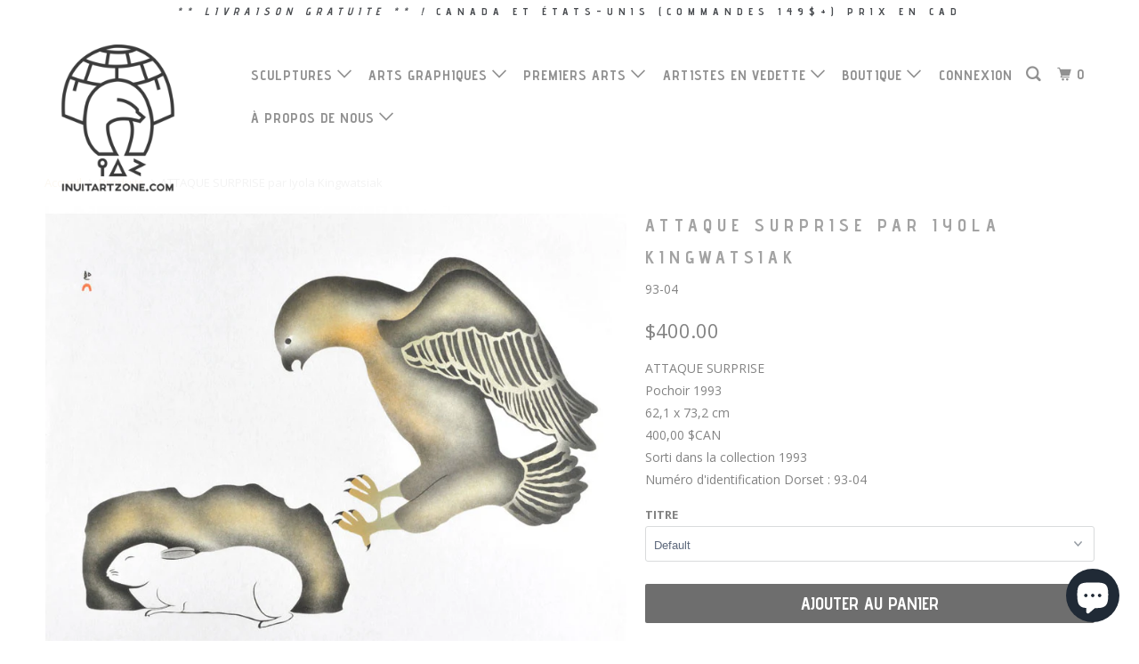

--- FILE ---
content_type: text/html; charset=utf-8
request_url: https://www.inuitartzone.com/fr/products/surprise-attack-by-iyola-kingwatsiak
body_size: 20632
content:
<!DOCTYPE html>
<!--[if lt IE 7 ]><html class="ie ie6 no-js" lang="fr"> <![endif]-->
<!--[if IE 7 ]><html class="ie ie7 no-js" lang="fr"> <![endif]-->
<!--[if IE 8 ]><html class="ie ie8 no-js" lang="fr"> <![endif]-->
<!--[if IE 9 ]><html class="ie ie9 no-js" lang="fr"> <![endif]-->
<!--[if (gte IE 10)|!(IE)]><!--><html lang="fr" class="no-js"> <!--<![endif]-->
  <head>
                
<meta name="description" content="Iyola Kingwatsiak , ATTAQUE SURPRISE, ​Cape Dorset, Art inuit, Art inuit, Art esquimau, estampe inuit, imprimé inuit, imprimé Cape Dorset, imprimé esquimau"> 
                
    <meta charset="utf-8">
    <meta http-equiv="cleartype" content="on">
    <meta name="robots" content="index,follow">

    
    <title>Estampe d&#39;art inuit par Iyola Kingwatsiak, estampe inuit, imprimé inuit, imprimé Cape Dorset, imprimé esquimau - inuitartzone.com</title>

    

    <!-- Custom Fonts -->
    
      <link href="//fonts.googleapis.com/css?family=.|Questrial:light,normal,bold|Advent+Pro:light,normal,bold|Advent+Pro:light,normal,bold|Open+Sans:light,normal,bold|Open+Sans:light,normal,bold" rel="stylesheet" type="text/css" />
    

    

<meta name="author" content="inuitartzone.com">
<meta property="og:url" content="https://www.inuitartzone.com/fr/products/surprise-attack-by-iyola-kingwatsiak">
<meta property="og:site_name" content="inuitartzone.com">


  <meta property="og:type" content="product">
  <meta property="og:title" content="ATTAQUE SURPRISE par Iyola Kingwatsiak ">
  
    <meta property="og:image" content="http://www.inuitartzone.com/cdn/shop/products/93-04_600x.jpg?v=1483375191">
    <meta property="og:image:secure_url" content="https://www.inuitartzone.com/cdn/shop/products/93-04_600x.jpg?v=1483375191">
    
  
  <meta property="og:price:amount" content="400.00">
  <meta property="og:price:currency" content="CAD">


  <meta property="og:description" content="Iyola Kingwatsiak , ATTAQUE SURPRISE, ​Cape Dorset, Art inuit, Art inuit, Art esquimau, estampe inuit, imprimé inuit, imprimé Cape Dorset, imprimé esquimau">




<meta name="twitter:card" content="summary">

  <meta name="twitter:title" content="ATTAQUE SURPRISE par Iyola Kingwatsiak ">
  <meta name="twitter:description" content="














ATTAQUE SURPRISE Pochoir 1993 62,1 x 73,2 cm 400,00 $CAN Sorti dans la collection 1993 Numéro d&#39;identification Dorset : 93-04">
  <meta name="twitter:image" content="https://www.inuitartzone.com/cdn/shop/products/93-04_240x.jpg?v=1483375191">
  <meta name="twitter:image:width" content="240">
  <meta name="twitter:image:height" content="240">



    
    

    <!-- Mobile Specific Metas -->
    <meta name="HandheldFriendly" content="True">
    <meta name="MobileOptimized" content="320">
    <meta name="viewport" content="width=device-width,initial-scale=1">
    <meta name="theme-color" content="#ffffff">

    <!-- Stylesheets for Parallax 3.3.3 -->
    <link href="//www.inuitartzone.com/cdn/shop/t/8/assets/styles.scss.css?v=140749616915971563431696508597" rel="stylesheet" type="text/css" media="all" />

    
      <link rel="shortcut icon" type="image/x-icon" href="//www.inuitartzone.com/cdn/shop/files/logoblack_32x32.png?v=1613190535">
    

    <link rel="canonical" href="https://www.inuitartzone.com/fr/products/surprise-attack-by-iyola-kingwatsiak" />

    

    <script src="//www.inuitartzone.com/cdn/shop/t/8/assets/app.js?v=63662467620925626311700156414" type="text/javascript"></script>

    <!--[if lte IE 8]>
      <link href="//www.inuitartzone.com/cdn/shop/t/8/assets/ie.css?v=1024305471161636101515513877" rel="stylesheet" type="text/css" media="all" />
      <script src="//www.inuitartzone.com/cdn/shop/t/8/assets/skrollr.ie.js?v=116292453382836155221515513873" type="text/javascript"></script>
    <![endif]-->

    <script>window.performance && window.performance.mark && window.performance.mark('shopify.content_for_header.start');</script><meta name="google-site-verification" content="a1ArwNMTaW8UtWuoShL578EdCa4Su2FHhkRArSbDqWw">
<meta id="shopify-digital-wallet" name="shopify-digital-wallet" content="/8329937/digital_wallets/dialog">
<meta name="shopify-checkout-api-token" content="8fb48a021f08818fea6a5d13f951a23e">
<meta id="in-context-paypal-metadata" data-shop-id="8329937" data-venmo-supported="false" data-environment="production" data-locale="fr_FR" data-paypal-v4="true" data-currency="CAD">
<link rel="alternate" hreflang="x-default" href="https://www.inuitartzone.com/products/surprise-attack-by-iyola-kingwatsiak">
<link rel="alternate" hreflang="en" href="https://www.inuitartzone.com/products/surprise-attack-by-iyola-kingwatsiak">
<link rel="alternate" hreflang="fr" href="https://www.inuitartzone.com/fr/products/surprise-attack-by-iyola-kingwatsiak">
<link rel="alternate" hreflang="de" href="https://www.inuitartzone.com/de/products/surprise-attack-by-iyola-kingwatsiak">
<link rel="alternate" type="application/json+oembed" href="https://www.inuitartzone.com/fr/products/surprise-attack-by-iyola-kingwatsiak.oembed">
<script async="async" src="/checkouts/internal/preloads.js?locale=fr-CA"></script>
<link rel="preconnect" href="https://shop.app" crossorigin="anonymous">
<script async="async" src="https://shop.app/checkouts/internal/preloads.js?locale=fr-CA&shop_id=8329937" crossorigin="anonymous"></script>
<script id="apple-pay-shop-capabilities" type="application/json">{"shopId":8329937,"countryCode":"CA","currencyCode":"CAD","merchantCapabilities":["supports3DS"],"merchantId":"gid:\/\/shopify\/Shop\/8329937","merchantName":"inuitartzone.com","requiredBillingContactFields":["postalAddress","email","phone"],"requiredShippingContactFields":["postalAddress","email","phone"],"shippingType":"shipping","supportedNetworks":["visa","masterCard","amex","discover","interac","jcb"],"total":{"type":"pending","label":"inuitartzone.com","amount":"1.00"},"shopifyPaymentsEnabled":true,"supportsSubscriptions":true}</script>
<script id="shopify-features" type="application/json">{"accessToken":"8fb48a021f08818fea6a5d13f951a23e","betas":["rich-media-storefront-analytics"],"domain":"www.inuitartzone.com","predictiveSearch":true,"shopId":8329937,"locale":"fr"}</script>
<script>var Shopify = Shopify || {};
Shopify.shop = "inuitartzone-com.myshopify.com";
Shopify.locale = "fr";
Shopify.currency = {"active":"CAD","rate":"1.0"};
Shopify.country = "CA";
Shopify.theme = {"name":"Parallax","id":8234434591,"schema_name":"Parallax","schema_version":"3.3.3","theme_store_id":688,"role":"main"};
Shopify.theme.handle = "null";
Shopify.theme.style = {"id":null,"handle":null};
Shopify.cdnHost = "www.inuitartzone.com/cdn";
Shopify.routes = Shopify.routes || {};
Shopify.routes.root = "/fr/";</script>
<script type="module">!function(o){(o.Shopify=o.Shopify||{}).modules=!0}(window);</script>
<script>!function(o){function n(){var o=[];function n(){o.push(Array.prototype.slice.apply(arguments))}return n.q=o,n}var t=o.Shopify=o.Shopify||{};t.loadFeatures=n(),t.autoloadFeatures=n()}(window);</script>
<script>
  window.ShopifyPay = window.ShopifyPay || {};
  window.ShopifyPay.apiHost = "shop.app\/pay";
  window.ShopifyPay.redirectState = null;
</script>
<script id="shop-js-analytics" type="application/json">{"pageType":"product"}</script>
<script defer="defer" async type="module" src="//www.inuitartzone.com/cdn/shopifycloud/shop-js/modules/v2/client.init-shop-cart-sync_BcDpqI9l.fr.esm.js"></script>
<script defer="defer" async type="module" src="//www.inuitartzone.com/cdn/shopifycloud/shop-js/modules/v2/chunk.common_a1Rf5Dlz.esm.js"></script>
<script defer="defer" async type="module" src="//www.inuitartzone.com/cdn/shopifycloud/shop-js/modules/v2/chunk.modal_Djra7sW9.esm.js"></script>
<script type="module">
  await import("//www.inuitartzone.com/cdn/shopifycloud/shop-js/modules/v2/client.init-shop-cart-sync_BcDpqI9l.fr.esm.js");
await import("//www.inuitartzone.com/cdn/shopifycloud/shop-js/modules/v2/chunk.common_a1Rf5Dlz.esm.js");
await import("//www.inuitartzone.com/cdn/shopifycloud/shop-js/modules/v2/chunk.modal_Djra7sW9.esm.js");

  window.Shopify.SignInWithShop?.initShopCartSync?.({"fedCMEnabled":true,"windoidEnabled":true});

</script>
<script>
  window.Shopify = window.Shopify || {};
  if (!window.Shopify.featureAssets) window.Shopify.featureAssets = {};
  window.Shopify.featureAssets['shop-js'] = {"shop-cart-sync":["modules/v2/client.shop-cart-sync_BLrx53Hf.fr.esm.js","modules/v2/chunk.common_a1Rf5Dlz.esm.js","modules/v2/chunk.modal_Djra7sW9.esm.js"],"init-fed-cm":["modules/v2/client.init-fed-cm_C8SUwJ8U.fr.esm.js","modules/v2/chunk.common_a1Rf5Dlz.esm.js","modules/v2/chunk.modal_Djra7sW9.esm.js"],"shop-cash-offers":["modules/v2/client.shop-cash-offers_BBp_MjBM.fr.esm.js","modules/v2/chunk.common_a1Rf5Dlz.esm.js","modules/v2/chunk.modal_Djra7sW9.esm.js"],"shop-login-button":["modules/v2/client.shop-login-button_Dw6kG_iO.fr.esm.js","modules/v2/chunk.common_a1Rf5Dlz.esm.js","modules/v2/chunk.modal_Djra7sW9.esm.js"],"pay-button":["modules/v2/client.pay-button_BJDaAh68.fr.esm.js","modules/v2/chunk.common_a1Rf5Dlz.esm.js","modules/v2/chunk.modal_Djra7sW9.esm.js"],"shop-button":["modules/v2/client.shop-button_DBWL94V3.fr.esm.js","modules/v2/chunk.common_a1Rf5Dlz.esm.js","modules/v2/chunk.modal_Djra7sW9.esm.js"],"avatar":["modules/v2/client.avatar_BTnouDA3.fr.esm.js"],"init-windoid":["modules/v2/client.init-windoid_77FSIiws.fr.esm.js","modules/v2/chunk.common_a1Rf5Dlz.esm.js","modules/v2/chunk.modal_Djra7sW9.esm.js"],"init-shop-for-new-customer-accounts":["modules/v2/client.init-shop-for-new-customer-accounts_QoC3RJm9.fr.esm.js","modules/v2/client.shop-login-button_Dw6kG_iO.fr.esm.js","modules/v2/chunk.common_a1Rf5Dlz.esm.js","modules/v2/chunk.modal_Djra7sW9.esm.js"],"init-shop-email-lookup-coordinator":["modules/v2/client.init-shop-email-lookup-coordinator_D4ioGzPw.fr.esm.js","modules/v2/chunk.common_a1Rf5Dlz.esm.js","modules/v2/chunk.modal_Djra7sW9.esm.js"],"init-shop-cart-sync":["modules/v2/client.init-shop-cart-sync_BcDpqI9l.fr.esm.js","modules/v2/chunk.common_a1Rf5Dlz.esm.js","modules/v2/chunk.modal_Djra7sW9.esm.js"],"shop-toast-manager":["modules/v2/client.shop-toast-manager_B-eIbpHW.fr.esm.js","modules/v2/chunk.common_a1Rf5Dlz.esm.js","modules/v2/chunk.modal_Djra7sW9.esm.js"],"init-customer-accounts":["modules/v2/client.init-customer-accounts_BcBSUbIK.fr.esm.js","modules/v2/client.shop-login-button_Dw6kG_iO.fr.esm.js","modules/v2/chunk.common_a1Rf5Dlz.esm.js","modules/v2/chunk.modal_Djra7sW9.esm.js"],"init-customer-accounts-sign-up":["modules/v2/client.init-customer-accounts-sign-up_DvG__VHD.fr.esm.js","modules/v2/client.shop-login-button_Dw6kG_iO.fr.esm.js","modules/v2/chunk.common_a1Rf5Dlz.esm.js","modules/v2/chunk.modal_Djra7sW9.esm.js"],"shop-follow-button":["modules/v2/client.shop-follow-button_Dnx6fDH9.fr.esm.js","modules/v2/chunk.common_a1Rf5Dlz.esm.js","modules/v2/chunk.modal_Djra7sW9.esm.js"],"checkout-modal":["modules/v2/client.checkout-modal_BDH3MUqJ.fr.esm.js","modules/v2/chunk.common_a1Rf5Dlz.esm.js","modules/v2/chunk.modal_Djra7sW9.esm.js"],"shop-login":["modules/v2/client.shop-login_CV9Paj8R.fr.esm.js","modules/v2/chunk.common_a1Rf5Dlz.esm.js","modules/v2/chunk.modal_Djra7sW9.esm.js"],"lead-capture":["modules/v2/client.lead-capture_DGQOTB4e.fr.esm.js","modules/v2/chunk.common_a1Rf5Dlz.esm.js","modules/v2/chunk.modal_Djra7sW9.esm.js"],"payment-terms":["modules/v2/client.payment-terms_BQYK7nq4.fr.esm.js","modules/v2/chunk.common_a1Rf5Dlz.esm.js","modules/v2/chunk.modal_Djra7sW9.esm.js"]};
</script>
<script id="__st">var __st={"a":8329937,"offset":-18000,"reqid":"0ee9f169-6c5f-40d8-9a12-7e7b2a92bdaf-1769095575","pageurl":"www.inuitartzone.com\/fr\/products\/surprise-attack-by-iyola-kingwatsiak","u":"b9e4619aad09","p":"product","rtyp":"product","rid":9804962250};</script>
<script>window.ShopifyPaypalV4VisibilityTracking = true;</script>
<script id="captcha-bootstrap">!function(){'use strict';const t='contact',e='account',n='new_comment',o=[[t,t],['blogs',n],['comments',n],[t,'customer']],c=[[e,'customer_login'],[e,'guest_login'],[e,'recover_customer_password'],[e,'create_customer']],r=t=>t.map((([t,e])=>`form[action*='/${t}']:not([data-nocaptcha='true']) input[name='form_type'][value='${e}']`)).join(','),a=t=>()=>t?[...document.querySelectorAll(t)].map((t=>t.form)):[];function s(){const t=[...o],e=r(t);return a(e)}const i='password',u='form_key',d=['recaptcha-v3-token','g-recaptcha-response','h-captcha-response',i],f=()=>{try{return window.sessionStorage}catch{return}},m='__shopify_v',_=t=>t.elements[u];function p(t,e,n=!1){try{const o=window.sessionStorage,c=JSON.parse(o.getItem(e)),{data:r}=function(t){const{data:e,action:n}=t;return t[m]||n?{data:e,action:n}:{data:t,action:n}}(c);for(const[e,n]of Object.entries(r))t.elements[e]&&(t.elements[e].value=n);n&&o.removeItem(e)}catch(o){console.error('form repopulation failed',{error:o})}}const l='form_type',E='cptcha';function T(t){t.dataset[E]=!0}const w=window,h=w.document,L='Shopify',v='ce_forms',y='captcha';let A=!1;((t,e)=>{const n=(g='f06e6c50-85a8-45c8-87d0-21a2b65856fe',I='https://cdn.shopify.com/shopifycloud/storefront-forms-hcaptcha/ce_storefront_forms_captcha_hcaptcha.v1.5.2.iife.js',D={infoText:'Protégé par hCaptcha',privacyText:'Confidentialité',termsText:'Conditions'},(t,e,n)=>{const o=w[L][v],c=o.bindForm;if(c)return c(t,g,e,D).then(n);var r;o.q.push([[t,g,e,D],n]),r=I,A||(h.body.append(Object.assign(h.createElement('script'),{id:'captcha-provider',async:!0,src:r})),A=!0)});var g,I,D;w[L]=w[L]||{},w[L][v]=w[L][v]||{},w[L][v].q=[],w[L][y]=w[L][y]||{},w[L][y].protect=function(t,e){n(t,void 0,e),T(t)},Object.freeze(w[L][y]),function(t,e,n,w,h,L){const[v,y,A,g]=function(t,e,n){const i=e?o:[],u=t?c:[],d=[...i,...u],f=r(d),m=r(i),_=r(d.filter((([t,e])=>n.includes(e))));return[a(f),a(m),a(_),s()]}(w,h,L),I=t=>{const e=t.target;return e instanceof HTMLFormElement?e:e&&e.form},D=t=>v().includes(t);t.addEventListener('submit',(t=>{const e=I(t);if(!e)return;const n=D(e)&&!e.dataset.hcaptchaBound&&!e.dataset.recaptchaBound,o=_(e),c=g().includes(e)&&(!o||!o.value);(n||c)&&t.preventDefault(),c&&!n&&(function(t){try{if(!f())return;!function(t){const e=f();if(!e)return;const n=_(t);if(!n)return;const o=n.value;o&&e.removeItem(o)}(t);const e=Array.from(Array(32),(()=>Math.random().toString(36)[2])).join('');!function(t,e){_(t)||t.append(Object.assign(document.createElement('input'),{type:'hidden',name:u})),t.elements[u].value=e}(t,e),function(t,e){const n=f();if(!n)return;const o=[...t.querySelectorAll(`input[type='${i}']`)].map((({name:t})=>t)),c=[...d,...o],r={};for(const[a,s]of new FormData(t).entries())c.includes(a)||(r[a]=s);n.setItem(e,JSON.stringify({[m]:1,action:t.action,data:r}))}(t,e)}catch(e){console.error('failed to persist form',e)}}(e),e.submit())}));const S=(t,e)=>{t&&!t.dataset[E]&&(n(t,e.some((e=>e===t))),T(t))};for(const o of['focusin','change'])t.addEventListener(o,(t=>{const e=I(t);D(e)&&S(e,y())}));const B=e.get('form_key'),M=e.get(l),P=B&&M;t.addEventListener('DOMContentLoaded',(()=>{const t=y();if(P)for(const e of t)e.elements[l].value===M&&p(e,B);[...new Set([...A(),...v().filter((t=>'true'===t.dataset.shopifyCaptcha))])].forEach((e=>S(e,t)))}))}(h,new URLSearchParams(w.location.search),n,t,e,['guest_login'])})(!0,!0)}();</script>
<script integrity="sha256-4kQ18oKyAcykRKYeNunJcIwy7WH5gtpwJnB7kiuLZ1E=" data-source-attribution="shopify.loadfeatures" defer="defer" src="//www.inuitartzone.com/cdn/shopifycloud/storefront/assets/storefront/load_feature-a0a9edcb.js" crossorigin="anonymous"></script>
<script crossorigin="anonymous" defer="defer" src="//www.inuitartzone.com/cdn/shopifycloud/storefront/assets/shopify_pay/storefront-65b4c6d7.js?v=20250812"></script>
<script data-source-attribution="shopify.dynamic_checkout.dynamic.init">var Shopify=Shopify||{};Shopify.PaymentButton=Shopify.PaymentButton||{isStorefrontPortableWallets:!0,init:function(){window.Shopify.PaymentButton.init=function(){};var t=document.createElement("script");t.src="https://www.inuitartzone.com/cdn/shopifycloud/portable-wallets/latest/portable-wallets.fr.js",t.type="module",document.head.appendChild(t)}};
</script>
<script data-source-attribution="shopify.dynamic_checkout.buyer_consent">
  function portableWalletsHideBuyerConsent(e){var t=document.getElementById("shopify-buyer-consent"),n=document.getElementById("shopify-subscription-policy-button");t&&n&&(t.classList.add("hidden"),t.setAttribute("aria-hidden","true"),n.removeEventListener("click",e))}function portableWalletsShowBuyerConsent(e){var t=document.getElementById("shopify-buyer-consent"),n=document.getElementById("shopify-subscription-policy-button");t&&n&&(t.classList.remove("hidden"),t.removeAttribute("aria-hidden"),n.addEventListener("click",e))}window.Shopify?.PaymentButton&&(window.Shopify.PaymentButton.hideBuyerConsent=portableWalletsHideBuyerConsent,window.Shopify.PaymentButton.showBuyerConsent=portableWalletsShowBuyerConsent);
</script>
<script data-source-attribution="shopify.dynamic_checkout.cart.bootstrap">document.addEventListener("DOMContentLoaded",(function(){function t(){return document.querySelector("shopify-accelerated-checkout-cart, shopify-accelerated-checkout")}if(t())Shopify.PaymentButton.init();else{new MutationObserver((function(e,n){t()&&(Shopify.PaymentButton.init(),n.disconnect())})).observe(document.body,{childList:!0,subtree:!0})}}));
</script>
<link id="shopify-accelerated-checkout-styles" rel="stylesheet" media="screen" href="https://www.inuitartzone.com/cdn/shopifycloud/portable-wallets/latest/accelerated-checkout-backwards-compat.css" crossorigin="anonymous">
<style id="shopify-accelerated-checkout-cart">
        #shopify-buyer-consent {
  margin-top: 1em;
  display: inline-block;
  width: 100%;
}

#shopify-buyer-consent.hidden {
  display: none;
}

#shopify-subscription-policy-button {
  background: none;
  border: none;
  padding: 0;
  text-decoration: underline;
  font-size: inherit;
  cursor: pointer;
}

#shopify-subscription-policy-button::before {
  box-shadow: none;
}

      </style>

<script>window.performance && window.performance.mark && window.performance.mark('shopify.content_for_header.end');</script>
  <script src="https://cdn.shopify.com/extensions/e8878072-2f6b-4e89-8082-94b04320908d/inbox-1254/assets/inbox-chat-loader.js" type="text/javascript" defer="defer"></script>
<link href="https://monorail-edge.shopifysvc.com" rel="dns-prefetch">
<script>(function(){if ("sendBeacon" in navigator && "performance" in window) {try {var session_token_from_headers = performance.getEntriesByType('navigation')[0].serverTiming.find(x => x.name == '_s').description;} catch {var session_token_from_headers = undefined;}var session_cookie_matches = document.cookie.match(/_shopify_s=([^;]*)/);var session_token_from_cookie = session_cookie_matches && session_cookie_matches.length === 2 ? session_cookie_matches[1] : "";var session_token = session_token_from_headers || session_token_from_cookie || "";function handle_abandonment_event(e) {var entries = performance.getEntries().filter(function(entry) {return /monorail-edge.shopifysvc.com/.test(entry.name);});if (!window.abandonment_tracked && entries.length === 0) {window.abandonment_tracked = true;var currentMs = Date.now();var navigation_start = performance.timing.navigationStart;var payload = {shop_id: 8329937,url: window.location.href,navigation_start,duration: currentMs - navigation_start,session_token,page_type: "product"};window.navigator.sendBeacon("https://monorail-edge.shopifysvc.com/v1/produce", JSON.stringify({schema_id: "online_store_buyer_site_abandonment/1.1",payload: payload,metadata: {event_created_at_ms: currentMs,event_sent_at_ms: currentMs}}));}}window.addEventListener('pagehide', handle_abandonment_event);}}());</script>
<script id="web-pixels-manager-setup">(function e(e,d,r,n,o){if(void 0===o&&(o={}),!Boolean(null===(a=null===(i=window.Shopify)||void 0===i?void 0:i.analytics)||void 0===a?void 0:a.replayQueue)){var i,a;window.Shopify=window.Shopify||{};var t=window.Shopify;t.analytics=t.analytics||{};var s=t.analytics;s.replayQueue=[],s.publish=function(e,d,r){return s.replayQueue.push([e,d,r]),!0};try{self.performance.mark("wpm:start")}catch(e){}var l=function(){var e={modern:/Edge?\/(1{2}[4-9]|1[2-9]\d|[2-9]\d{2}|\d{4,})\.\d+(\.\d+|)|Firefox\/(1{2}[4-9]|1[2-9]\d|[2-9]\d{2}|\d{4,})\.\d+(\.\d+|)|Chrom(ium|e)\/(9{2}|\d{3,})\.\d+(\.\d+|)|(Maci|X1{2}).+ Version\/(15\.\d+|(1[6-9]|[2-9]\d|\d{3,})\.\d+)([,.]\d+|)( \(\w+\)|)( Mobile\/\w+|) Safari\/|Chrome.+OPR\/(9{2}|\d{3,})\.\d+\.\d+|(CPU[ +]OS|iPhone[ +]OS|CPU[ +]iPhone|CPU IPhone OS|CPU iPad OS)[ +]+(15[._]\d+|(1[6-9]|[2-9]\d|\d{3,})[._]\d+)([._]\d+|)|Android:?[ /-](13[3-9]|1[4-9]\d|[2-9]\d{2}|\d{4,})(\.\d+|)(\.\d+|)|Android.+Firefox\/(13[5-9]|1[4-9]\d|[2-9]\d{2}|\d{4,})\.\d+(\.\d+|)|Android.+Chrom(ium|e)\/(13[3-9]|1[4-9]\d|[2-9]\d{2}|\d{4,})\.\d+(\.\d+|)|SamsungBrowser\/([2-9]\d|\d{3,})\.\d+/,legacy:/Edge?\/(1[6-9]|[2-9]\d|\d{3,})\.\d+(\.\d+|)|Firefox\/(5[4-9]|[6-9]\d|\d{3,})\.\d+(\.\d+|)|Chrom(ium|e)\/(5[1-9]|[6-9]\d|\d{3,})\.\d+(\.\d+|)([\d.]+$|.*Safari\/(?![\d.]+ Edge\/[\d.]+$))|(Maci|X1{2}).+ Version\/(10\.\d+|(1[1-9]|[2-9]\d|\d{3,})\.\d+)([,.]\d+|)( \(\w+\)|)( Mobile\/\w+|) Safari\/|Chrome.+OPR\/(3[89]|[4-9]\d|\d{3,})\.\d+\.\d+|(CPU[ +]OS|iPhone[ +]OS|CPU[ +]iPhone|CPU IPhone OS|CPU iPad OS)[ +]+(10[._]\d+|(1[1-9]|[2-9]\d|\d{3,})[._]\d+)([._]\d+|)|Android:?[ /-](13[3-9]|1[4-9]\d|[2-9]\d{2}|\d{4,})(\.\d+|)(\.\d+|)|Mobile Safari.+OPR\/([89]\d|\d{3,})\.\d+\.\d+|Android.+Firefox\/(13[5-9]|1[4-9]\d|[2-9]\d{2}|\d{4,})\.\d+(\.\d+|)|Android.+Chrom(ium|e)\/(13[3-9]|1[4-9]\d|[2-9]\d{2}|\d{4,})\.\d+(\.\d+|)|Android.+(UC? ?Browser|UCWEB|U3)[ /]?(15\.([5-9]|\d{2,})|(1[6-9]|[2-9]\d|\d{3,})\.\d+)\.\d+|SamsungBrowser\/(5\.\d+|([6-9]|\d{2,})\.\d+)|Android.+MQ{2}Browser\/(14(\.(9|\d{2,})|)|(1[5-9]|[2-9]\d|\d{3,})(\.\d+|))(\.\d+|)|K[Aa][Ii]OS\/(3\.\d+|([4-9]|\d{2,})\.\d+)(\.\d+|)/},d=e.modern,r=e.legacy,n=navigator.userAgent;return n.match(d)?"modern":n.match(r)?"legacy":"unknown"}(),u="modern"===l?"modern":"legacy",c=(null!=n?n:{modern:"",legacy:""})[u],f=function(e){return[e.baseUrl,"/wpm","/b",e.hashVersion,"modern"===e.buildTarget?"m":"l",".js"].join("")}({baseUrl:d,hashVersion:r,buildTarget:u}),m=function(e){var d=e.version,r=e.bundleTarget,n=e.surface,o=e.pageUrl,i=e.monorailEndpoint;return{emit:function(e){var a=e.status,t=e.errorMsg,s=(new Date).getTime(),l=JSON.stringify({metadata:{event_sent_at_ms:s},events:[{schema_id:"web_pixels_manager_load/3.1",payload:{version:d,bundle_target:r,page_url:o,status:a,surface:n,error_msg:t},metadata:{event_created_at_ms:s}}]});if(!i)return console&&console.warn&&console.warn("[Web Pixels Manager] No Monorail endpoint provided, skipping logging."),!1;try{return self.navigator.sendBeacon.bind(self.navigator)(i,l)}catch(e){}var u=new XMLHttpRequest;try{return u.open("POST",i,!0),u.setRequestHeader("Content-Type","text/plain"),u.send(l),!0}catch(e){return console&&console.warn&&console.warn("[Web Pixels Manager] Got an unhandled error while logging to Monorail."),!1}}}}({version:r,bundleTarget:l,surface:e.surface,pageUrl:self.location.href,monorailEndpoint:e.monorailEndpoint});try{o.browserTarget=l,function(e){var d=e.src,r=e.async,n=void 0===r||r,o=e.onload,i=e.onerror,a=e.sri,t=e.scriptDataAttributes,s=void 0===t?{}:t,l=document.createElement("script"),u=document.querySelector("head"),c=document.querySelector("body");if(l.async=n,l.src=d,a&&(l.integrity=a,l.crossOrigin="anonymous"),s)for(var f in s)if(Object.prototype.hasOwnProperty.call(s,f))try{l.dataset[f]=s[f]}catch(e){}if(o&&l.addEventListener("load",o),i&&l.addEventListener("error",i),u)u.appendChild(l);else{if(!c)throw new Error("Did not find a head or body element to append the script");c.appendChild(l)}}({src:f,async:!0,onload:function(){if(!function(){var e,d;return Boolean(null===(d=null===(e=window.Shopify)||void 0===e?void 0:e.analytics)||void 0===d?void 0:d.initialized)}()){var d=window.webPixelsManager.init(e)||void 0;if(d){var r=window.Shopify.analytics;r.replayQueue.forEach((function(e){var r=e[0],n=e[1],o=e[2];d.publishCustomEvent(r,n,o)})),r.replayQueue=[],r.publish=d.publishCustomEvent,r.visitor=d.visitor,r.initialized=!0}}},onerror:function(){return m.emit({status:"failed",errorMsg:"".concat(f," has failed to load")})},sri:function(e){var d=/^sha384-[A-Za-z0-9+/=]+$/;return"string"==typeof e&&d.test(e)}(c)?c:"",scriptDataAttributes:o}),m.emit({status:"loading"})}catch(e){m.emit({status:"failed",errorMsg:(null==e?void 0:e.message)||"Unknown error"})}}})({shopId: 8329937,storefrontBaseUrl: "https://www.inuitartzone.com",extensionsBaseUrl: "https://extensions.shopifycdn.com/cdn/shopifycloud/web-pixels-manager",monorailEndpoint: "https://monorail-edge.shopifysvc.com/unstable/produce_batch",surface: "storefront-renderer",enabledBetaFlags: ["2dca8a86"],webPixelsConfigList: [{"id":"843415828","configuration":"{\"config\":\"{\\\"pixel_id\\\":\\\"AW-1072494750\\\",\\\"target_country\\\":\\\"CA\\\",\\\"gtag_events\\\":[{\\\"type\\\":\\\"search\\\",\\\"action_label\\\":\\\"AW-1072494750\\\/KtOtCM2lxskBEJ7xs_8D\\\"},{\\\"type\\\":\\\"begin_checkout\\\",\\\"action_label\\\":\\\"AW-1072494750\\\/A4OICMqlxskBEJ7xs_8D\\\"},{\\\"type\\\":\\\"view_item\\\",\\\"action_label\\\":[\\\"AW-1072494750\\\/hVpICMykxskBEJ7xs_8D\\\",\\\"MC-K2NJ0QY54S\\\"]},{\\\"type\\\":\\\"purchase\\\",\\\"action_label\\\":[\\\"AW-1072494750\\\/lNkWCMmkxskBEJ7xs_8D\\\",\\\"MC-K2NJ0QY54S\\\"]},{\\\"type\\\":\\\"page_view\\\",\\\"action_label\\\":[\\\"AW-1072494750\\\/ntIZCMakxskBEJ7xs_8D\\\",\\\"MC-K2NJ0QY54S\\\"]},{\\\"type\\\":\\\"add_payment_info\\\",\\\"action_label\\\":\\\"AW-1072494750\\\/Thc_CNClxskBEJ7xs_8D\\\"},{\\\"type\\\":\\\"add_to_cart\\\",\\\"action_label\\\":\\\"AW-1072494750\\\/tEKACM-kxskBEJ7xs_8D\\\"}],\\\"enable_monitoring_mode\\\":false}\"}","eventPayloadVersion":"v1","runtimeContext":"OPEN","scriptVersion":"b2a88bafab3e21179ed38636efcd8a93","type":"APP","apiClientId":1780363,"privacyPurposes":[],"dataSharingAdjustments":{"protectedCustomerApprovalScopes":["read_customer_address","read_customer_email","read_customer_name","read_customer_personal_data","read_customer_phone"]}},{"id":"134742292","eventPayloadVersion":"v1","runtimeContext":"LAX","scriptVersion":"1","type":"CUSTOM","privacyPurposes":["MARKETING"],"name":"Meta pixel (migrated)"},{"id":"144146708","eventPayloadVersion":"v1","runtimeContext":"LAX","scriptVersion":"1","type":"CUSTOM","privacyPurposes":["ANALYTICS"],"name":"Google Analytics tag (migrated)"},{"id":"shopify-app-pixel","configuration":"{}","eventPayloadVersion":"v1","runtimeContext":"STRICT","scriptVersion":"0450","apiClientId":"shopify-pixel","type":"APP","privacyPurposes":["ANALYTICS","MARKETING"]},{"id":"shopify-custom-pixel","eventPayloadVersion":"v1","runtimeContext":"LAX","scriptVersion":"0450","apiClientId":"shopify-pixel","type":"CUSTOM","privacyPurposes":["ANALYTICS","MARKETING"]}],isMerchantRequest: false,initData: {"shop":{"name":"inuitartzone.com","paymentSettings":{"currencyCode":"CAD"},"myshopifyDomain":"inuitartzone-com.myshopify.com","countryCode":"CA","storefrontUrl":"https:\/\/www.inuitartzone.com\/fr"},"customer":null,"cart":null,"checkout":null,"productVariants":[{"price":{"amount":400.0,"currencyCode":"CAD"},"product":{"title":"ATTAQUE SURPRISE par Iyola Kingwatsiak ","vendor":"vendor-unknown","id":"9804962250","untranslatedTitle":"ATTAQUE SURPRISE par Iyola Kingwatsiak ","url":"\/fr\/products\/surprise-attack-by-iyola-kingwatsiak","type":"Cape Dorset COOP prints"},"id":"35540701642","image":{"src":"\/\/www.inuitartzone.com\/cdn\/shop\/products\/93-04.jpg?v=1483375191"},"sku":"93-04","title":"Default","untranslatedTitle":"Default"}],"purchasingCompany":null},},"https://www.inuitartzone.com/cdn","fcfee988w5aeb613cpc8e4bc33m6693e112",{"modern":"","legacy":""},{"shopId":"8329937","storefrontBaseUrl":"https:\/\/www.inuitartzone.com","extensionBaseUrl":"https:\/\/extensions.shopifycdn.com\/cdn\/shopifycloud\/web-pixels-manager","surface":"storefront-renderer","enabledBetaFlags":"[\"2dca8a86\"]","isMerchantRequest":"false","hashVersion":"fcfee988w5aeb613cpc8e4bc33m6693e112","publish":"custom","events":"[[\"page_viewed\",{}],[\"product_viewed\",{\"productVariant\":{\"price\":{\"amount\":400.0,\"currencyCode\":\"CAD\"},\"product\":{\"title\":\"ATTAQUE SURPRISE par Iyola Kingwatsiak \",\"vendor\":\"vendor-unknown\",\"id\":\"9804962250\",\"untranslatedTitle\":\"ATTAQUE SURPRISE par Iyola Kingwatsiak \",\"url\":\"\/fr\/products\/surprise-attack-by-iyola-kingwatsiak\",\"type\":\"Cape Dorset COOP prints\"},\"id\":\"35540701642\",\"image\":{\"src\":\"\/\/www.inuitartzone.com\/cdn\/shop\/products\/93-04.jpg?v=1483375191\"},\"sku\":\"93-04\",\"title\":\"Default\",\"untranslatedTitle\":\"Default\"}}]]"});</script><script>
  window.ShopifyAnalytics = window.ShopifyAnalytics || {};
  window.ShopifyAnalytics.meta = window.ShopifyAnalytics.meta || {};
  window.ShopifyAnalytics.meta.currency = 'CAD';
  var meta = {"product":{"id":9804962250,"gid":"gid:\/\/shopify\/Product\/9804962250","vendor":"vendor-unknown","type":"Cape Dorset COOP prints","handle":"surprise-attack-by-iyola-kingwatsiak","variants":[{"id":35540701642,"price":40000,"name":"ATTAQUE SURPRISE par Iyola Kingwatsiak ","public_title":null,"sku":"93-04"}],"remote":false},"page":{"pageType":"product","resourceType":"product","resourceId":9804962250,"requestId":"0ee9f169-6c5f-40d8-9a12-7e7b2a92bdaf-1769095575"}};
  for (var attr in meta) {
    window.ShopifyAnalytics.meta[attr] = meta[attr];
  }
</script>
<script class="analytics">
  (function () {
    var customDocumentWrite = function(content) {
      var jquery = null;

      if (window.jQuery) {
        jquery = window.jQuery;
      } else if (window.Checkout && window.Checkout.$) {
        jquery = window.Checkout.$;
      }

      if (jquery) {
        jquery('body').append(content);
      }
    };

    var hasLoggedConversion = function(token) {
      if (token) {
        return document.cookie.indexOf('loggedConversion=' + token) !== -1;
      }
      return false;
    }

    var setCookieIfConversion = function(token) {
      if (token) {
        var twoMonthsFromNow = new Date(Date.now());
        twoMonthsFromNow.setMonth(twoMonthsFromNow.getMonth() + 2);

        document.cookie = 'loggedConversion=' + token + '; expires=' + twoMonthsFromNow;
      }
    }

    var trekkie = window.ShopifyAnalytics.lib = window.trekkie = window.trekkie || [];
    if (trekkie.integrations) {
      return;
    }
    trekkie.methods = [
      'identify',
      'page',
      'ready',
      'track',
      'trackForm',
      'trackLink'
    ];
    trekkie.factory = function(method) {
      return function() {
        var args = Array.prototype.slice.call(arguments);
        args.unshift(method);
        trekkie.push(args);
        return trekkie;
      };
    };
    for (var i = 0; i < trekkie.methods.length; i++) {
      var key = trekkie.methods[i];
      trekkie[key] = trekkie.factory(key);
    }
    trekkie.load = function(config) {
      trekkie.config = config || {};
      trekkie.config.initialDocumentCookie = document.cookie;
      var first = document.getElementsByTagName('script')[0];
      var script = document.createElement('script');
      script.type = 'text/javascript';
      script.onerror = function(e) {
        var scriptFallback = document.createElement('script');
        scriptFallback.type = 'text/javascript';
        scriptFallback.onerror = function(error) {
                var Monorail = {
      produce: function produce(monorailDomain, schemaId, payload) {
        var currentMs = new Date().getTime();
        var event = {
          schema_id: schemaId,
          payload: payload,
          metadata: {
            event_created_at_ms: currentMs,
            event_sent_at_ms: currentMs
          }
        };
        return Monorail.sendRequest("https://" + monorailDomain + "/v1/produce", JSON.stringify(event));
      },
      sendRequest: function sendRequest(endpointUrl, payload) {
        // Try the sendBeacon API
        if (window && window.navigator && typeof window.navigator.sendBeacon === 'function' && typeof window.Blob === 'function' && !Monorail.isIos12()) {
          var blobData = new window.Blob([payload], {
            type: 'text/plain'
          });

          if (window.navigator.sendBeacon(endpointUrl, blobData)) {
            return true;
          } // sendBeacon was not successful

        } // XHR beacon

        var xhr = new XMLHttpRequest();

        try {
          xhr.open('POST', endpointUrl);
          xhr.setRequestHeader('Content-Type', 'text/plain');
          xhr.send(payload);
        } catch (e) {
          console.log(e);
        }

        return false;
      },
      isIos12: function isIos12() {
        return window.navigator.userAgent.lastIndexOf('iPhone; CPU iPhone OS 12_') !== -1 || window.navigator.userAgent.lastIndexOf('iPad; CPU OS 12_') !== -1;
      }
    };
    Monorail.produce('monorail-edge.shopifysvc.com',
      'trekkie_storefront_load_errors/1.1',
      {shop_id: 8329937,
      theme_id: 8234434591,
      app_name: "storefront",
      context_url: window.location.href,
      source_url: "//www.inuitartzone.com/cdn/s/trekkie.storefront.1bbfab421998800ff09850b62e84b8915387986d.min.js"});

        };
        scriptFallback.async = true;
        scriptFallback.src = '//www.inuitartzone.com/cdn/s/trekkie.storefront.1bbfab421998800ff09850b62e84b8915387986d.min.js';
        first.parentNode.insertBefore(scriptFallback, first);
      };
      script.async = true;
      script.src = '//www.inuitartzone.com/cdn/s/trekkie.storefront.1bbfab421998800ff09850b62e84b8915387986d.min.js';
      first.parentNode.insertBefore(script, first);
    };
    trekkie.load(
      {"Trekkie":{"appName":"storefront","development":false,"defaultAttributes":{"shopId":8329937,"isMerchantRequest":null,"themeId":8234434591,"themeCityHash":"4776309763728371317","contentLanguage":"fr","currency":"CAD","eventMetadataId":"1df8b24e-735f-4fe5-96b1-3c36d52386b7"},"isServerSideCookieWritingEnabled":true,"monorailRegion":"shop_domain","enabledBetaFlags":["65f19447"]},"Session Attribution":{},"S2S":{"facebookCapiEnabled":false,"source":"trekkie-storefront-renderer","apiClientId":580111}}
    );

    var loaded = false;
    trekkie.ready(function() {
      if (loaded) return;
      loaded = true;

      window.ShopifyAnalytics.lib = window.trekkie;

      var originalDocumentWrite = document.write;
      document.write = customDocumentWrite;
      try { window.ShopifyAnalytics.merchantGoogleAnalytics.call(this); } catch(error) {};
      document.write = originalDocumentWrite;

      window.ShopifyAnalytics.lib.page(null,{"pageType":"product","resourceType":"product","resourceId":9804962250,"requestId":"0ee9f169-6c5f-40d8-9a12-7e7b2a92bdaf-1769095575","shopifyEmitted":true});

      var match = window.location.pathname.match(/checkouts\/(.+)\/(thank_you|post_purchase)/)
      var token = match? match[1]: undefined;
      if (!hasLoggedConversion(token)) {
        setCookieIfConversion(token);
        window.ShopifyAnalytics.lib.track("Viewed Product",{"currency":"CAD","variantId":35540701642,"productId":9804962250,"productGid":"gid:\/\/shopify\/Product\/9804962250","name":"ATTAQUE SURPRISE par Iyola Kingwatsiak ","price":"400.00","sku":"93-04","brand":"vendor-unknown","variant":null,"category":"Cape Dorset COOP prints","nonInteraction":true,"remote":false},undefined,undefined,{"shopifyEmitted":true});
      window.ShopifyAnalytics.lib.track("monorail:\/\/trekkie_storefront_viewed_product\/1.1",{"currency":"CAD","variantId":35540701642,"productId":9804962250,"productGid":"gid:\/\/shopify\/Product\/9804962250","name":"ATTAQUE SURPRISE par Iyola Kingwatsiak ","price":"400.00","sku":"93-04","brand":"vendor-unknown","variant":null,"category":"Cape Dorset COOP prints","nonInteraction":true,"remote":false,"referer":"https:\/\/www.inuitartzone.com\/fr\/products\/surprise-attack-by-iyola-kingwatsiak"});
      }
    });


        var eventsListenerScript = document.createElement('script');
        eventsListenerScript.async = true;
        eventsListenerScript.src = "//www.inuitartzone.com/cdn/shopifycloud/storefront/assets/shop_events_listener-3da45d37.js";
        document.getElementsByTagName('head')[0].appendChild(eventsListenerScript);

})();</script>
  <script>
  if (!window.ga || (window.ga && typeof window.ga !== 'function')) {
    window.ga = function ga() {
      (window.ga.q = window.ga.q || []).push(arguments);
      if (window.Shopify && window.Shopify.analytics && typeof window.Shopify.analytics.publish === 'function') {
        window.Shopify.analytics.publish("ga_stub_called", {}, {sendTo: "google_osp_migration"});
      }
      console.error("Shopify's Google Analytics stub called with:", Array.from(arguments), "\nSee https://help.shopify.com/manual/promoting-marketing/pixels/pixel-migration#google for more information.");
    };
    if (window.Shopify && window.Shopify.analytics && typeof window.Shopify.analytics.publish === 'function') {
      window.Shopify.analytics.publish("ga_stub_initialized", {}, {sendTo: "google_osp_migration"});
    }
  }
</script>
<script
  defer
  src="https://www.inuitartzone.com/cdn/shopifycloud/perf-kit/shopify-perf-kit-3.0.4.min.js"
  data-application="storefront-renderer"
  data-shop-id="8329937"
  data-render-region="gcp-us-central1"
  data-page-type="product"
  data-theme-instance-id="8234434591"
  data-theme-name="Parallax"
  data-theme-version="3.3.3"
  data-monorail-region="shop_domain"
  data-resource-timing-sampling-rate="10"
  data-shs="true"
  data-shs-beacon="true"
  data-shs-export-with-fetch="true"
  data-shs-logs-sample-rate="1"
  data-shs-beacon-endpoint="https://www.inuitartzone.com/api/collect"
></script>
</head>

  

  <body class="product ">
    <div id="content_wrapper">
      <div id="shopify-section-header" class="shopify-section header-section">
  
    <div class="promo_banner js-promo_banner--global sticky-promo--true">
      <a href="/fr/pages/shipping">
        <p><em><strong>** LIVRAISON GRATUITE ** !</strong></em> Canada et États-Unis (commandes 149$+)<em><strong> </strong></em>PRIX EN CAD</p>
      </a>
    </div>
  


<div id="header" class="mm-fixed-top Fixed mobile-header mobile-sticky-header--true" data-search-enabled="true">
  <a href="#nav" class="icon-menu" aria-haspopup="true" aria-label="Menu"><span>Menu</span></a>
  <a href="https://www.inuitartzone.com" title="inuitartzone.com" class="mobile_logo logo">
    
      <img src="//www.inuitartzone.com/cdn/shop/files/logo_2c1d5a0c-9a14-4d6b-aa8e-e578b9ba0aa4_410x.png?v=1613190334" alt="inuitartzone.com" />
    
  </a>
  <a href="#cart" class="icon-cart cart-button right"><span>0</span></a>
</div>

<div class="hidden">
  <div id="nav">
    <ul>
      
        
          <li >
            
              <a href="/fr/collections/inuit-art-sculptures">Sculptures</a>
            
            <ul>
              
                
                  <li ><a href="/fr/collections/inuit-art-sculptures">Derniers ajouts</a></li>
                
              
                
                  <li ><a href="/fr/collections/dancing-bears">Ours dansants</a></li>
                
              
                
                  <li ><a href="/fr/collections/bears">Ours</a></li>
                
              
                
                  <li ><a href="/fr/collections/inuit-art-birds">Des oiseaux</a></li>
                
              
                
                  <li ><a href="/fr/collections/inukshuk">Inuksuit</a></li>
                
              
                
                  <li ><a href="/fr/collections/mythological-and-transformation">Mythologique et Transformations</a></li>
                
              
                
                  <li ><a href="/fr/collections/sea-animals">Animaux marins</a></li>
                
              
                
                  <li ><a href="/fr/collections/land-animals">Animaux terrestres</a></li>
                
              
                
                  <li ><a href="/fr/collections/life-scenes">Scènes de vie</a></li>
                
              
                
                  <li ><a href="/fr/collections/tupilak">Tupilak</a></li>
                
              
                
                  <li ><a href="/fr/collections/pre-2000">Avant 2000</a></li>
                
              
                
                  <li ><a href="/fr/collections/bears-under-500">Ours à moins de 500$</a></li>
                
              
                
                  <li ><a href="/fr/collections/inuit-art-on-sale">En soldes</a></li>
                
              
            </ul>
          </li>
        
      
        
          <li >
            
              <a href="/fr/collections/graphic-arts">Arts graphiques</a>
            
            <ul>
              
                
                  <li ><a href="/fr/collections/cape-dorset-print-collection-2025">Cape Dorset Print Collection 2025</a></li>
                
              
                
                  <li ><a href="/fr/collections/cape-dorset-print-collection-2024">Cape Dorset Print Collection 2024</a></li>
                
              
                
                  <li ><a href="/fr/collections/cape-dorset-print-collection-2023">Collection d'imprimés de Cape Dorset 2023</a></li>
                
              
                
                  <li ><a href="/fr/collections/graphic-arts">Derniers ajouts</a></li>
                
              
                
                  <li ><a href="/fr/collections/cape-dorset-print-collection-2022">Collection d'imprimés de Cape Dorset 2022</a></li>
                
              
                
                  <li ><a href="/fr/collections/ooloosie-saila-island-landscapes">Paysages de l’île d’Ooloosie Saila</a></li>
                
              
                
                  <li ><a href="/fr/collections/cape-dorset-print-collection-2021">Collection d'imprimés de Cape Dorset 2021</a></li>
                
              
                
                  <li ><a href="/fr/collections/cape-dorset-print-collection-2020">Collection d'imprimés de Cape Dorset 2020</a></li>
                
              
                
                  <li ><a href="/fr/collections/cape-dorset-coop-prints">Impressions de la coopérative de Cape Dorset</a></li>
                
              
                
                  <li ><a href="/fr/collections/drawings">Dessins</a></li>
                
              
                
                  <li ><a href="/fr/collections/cape-dorset-print-collection-2019">Collection d'imprimés de Cape Dorset 2019</a></li>
                
              
                
                  <li ><a href="/fr/collections/2019-cape-dorset-spring-release-bird-of-baffin-by-kananginak-pootoogook">Sortie printanière de Cape Dorset 2019 - Oiseaux de Baffin par Kananginak Pootoogook</a></li>
                
              
                
                  <li ><a href="/fr/collections/cape-dorset-print-collection-2018">Collection d'imprimés de Cape Dorset 2018</a></li>
                
              
                
                  <li ><a href="/fr/collections/2018-cape-dorset-spring-release">Sortie printemps 2018 de Cape Dorset : tirée des archives</a></li>
                
              
                
                  <li ><a href="/fr/collections/cape-dorset-2018-special-release">Sortie spéciale Cape Dorset 2018 : Une multitude d'infinis par Shuvinai Ashoona</a></li>
                
              
                
                  <li ><a href="/fr/collections/cape-dorset-prints-kinngait-prints">Estampes de Cape Dorset - Estampes de Kinngait (Nunavut)</a></li>
                
              
                
                  <li ><a href="/fr/collections/povungnituk-prints-puvirnituq-prints-nunavik">Estampes Povungnituk - Estampes Puvirnituq (Nunavik)</a></li>
                
              
                
                  <li ><a href="/fr/collections/pangnirtung-prints-panniqtuuq-prints-nunavut">Estampes de Pangnirtung - Estampes de Panniqtuuq (Nunavut)</a></li>
                
              
                
                  <li ><a href="/fr/collections/inuit-art-baker-lake-prints">Estampes de Baker Lake - Estampes de Qamanittuaq (Nunavut)</a></li>
                
              
                
                  <li ><a href="/fr/collections/holman-prints-nunavut">Estampes Holman - Estampes d'Ulukhaqtuuq (Nunavut)</a></li>
                
              
                
                  <li ><a href="/fr/collections/inuit-art-on-sale">En soldes</a></li>
                
              
            </ul>
          </li>
        
      
        
          <li >
            
              <a href="/fr/collections/first-arts-1">Premiers Arts</a>
            
            <ul>
              
                
                  <li ><a href="/fr/collections/susan-point-salish">Susan Point</a></li>
                
              
                
                  <li ><a href="/fr/collections/gerry-sheena-salish">Gerry Sheena</a></li>
                
              
                
                  <li ><a href="/fr/collections/iroquois-carvings">Sculptures iroquoises</a></li>
                
              
            </ul>
          </li>
        
      
        
          <li >
            
              <a href="/fr/collections/artists">Artistes en vedette</a>
            
            <ul>
              
                
                  <li ><a href="/fr/collections/axangayuk-shaa"> Axangayuk Shaa</a></li>
                
              
                
                  <li ><a href="/fr/collections/aoudla-pudlat">Aoudla Pulat</a></li>
                
              
                
                  <li ><a href="/fr/collections/ashevak-tunillie">Ashevak Tunillie</a></li>
                
              
                
                  <li ><a href="/fr/collections/isaac-ohotaq">Isaac Ohotaq </a></li>
                
              
                
                  <li ><a href="/fr/collections/joe-sala">Joe Sala</a></li>
                
              
                
                  <li ><a href="/fr/collections/kenojuak-ashevak">Kenojuak Ashevak</a></li>
                
              
                
                  <li ><a href="/fr/collections/kananginak-pootoogook">Kananginak Pootoogook</a></li>
                
              
                
                  <li ><a href="/fr/collections/dancing-bears-markusie-papigatok">Markusie Papigatok</a></li>
                
              
                
                  <li ><a href="/fr/collections/meelia-kelly">Meelia Kelly</a></li>
                
              
                
                  <li ><a href="/fr/collections/ning-ashoona">Ning Ashoona</a></li>
                
              
                
                  <li ><a href="/fr/collections/ningeokuluk-teevee">Tee-shirt Ningeokuluk</a></li>
                
              
                
                  <li ><a href="/fr/collections/nuna-parr">Nuna Parr</a></li>
                
              
                
                  <li ><a href="/fr/collections/ottokie-samayualie">Ottokie Samayualie</a></li>
                
              
                
                  <li ><a href="/fr/collections/pitseolak-ashoona">Pitseolak Ashoona</a></li>
                
              
                
                  <li ><a href="/fr/collections/pudlalik-shaa">Pudlalik Shaa</a></li>
                
              
                
                  <li ><a href="/fr/collections/pudlat-pudlo">Pudlo Pudlat</a></li>
                
              
                
                  <li ><a href="/fr/collections/pitsiulak-tim">Tim Pitsiolak</a></li>
                
              
                
                  <li ><a href="/fr/collections/toonoo-sharky">Toonoo Sharky</a></li>
                
              
                
                  <li ><a href="/fr/collections/tukiki-manomie">Tukiki Manomie</a></li>
                
              
            </ul>
          </li>
        
      
        
          <li >
            
              <a href="/fr/collections/boutique">Boutique</a>
            
            <ul>
              
                
                  <li ><a href="/fr/collections/cards/calendar">Cartes</a></li>
                
              
                
                  <li ><a href="/fr/collections/frames">Cadres</a></li>
                
              
                
                  <li ><a href="/fr/collections/mugs">Tasses / Bouteilles</a></li>
                
              
                
                  <li ><a href="/fr/collections/jewelry">Bijoux en argent</a></li>
                
              
                
                  <li ><a href="/fr/collections/sun-catchers">Capteurs de soleil</a></li>
                
              
                
                  <li ><a href="/fr/collections/t-shirts">T-Shirts</a></li>
                
              
                
                  <li ><a href="/fr/collections/miscellaneous">Divers</a></li>
                
              
            </ul>
          </li>
        
      
        
          <li >
            
              <a href="/fr/pages/about-us">À propos de nous</a>
            
            <ul>
              
                
                  <li ><a href="/fr/pages/shipping">Expédition</a></li>
                
              
                
                  <li ><a href="/fr/pages/about-us">La galerie</a></li>
                
              
                
                  <li ><a href="/fr/pages/our-team-2">Notre équipe</a></li>
                
              
                
                  <li ><a href="/fr/pages/contact-us">Contactez-nous</a></li>
                
              
                
                  <li ><a href="/fr/blogs/news">Blog</a></li>
                
              
                
                <li >
                  
                    <a href="http://inuitartzone.com">Wiki sur l'art inuit</a>
                  
                  <ul>
                    
                      <li ><a href="/fr/pages/artistic-topics">Thèmes artistiques</a></li>
                    
                      <li ><a href="/fr/pages/carving-stones">Pierres à sculpter</a></li>
                    
                      <li ><a href="/fr/pages/other-materials">Autres matériaux</a></li>
                    
                      <li ><a href="/fr/pages/printmaking">Gravure</a></li>
                    
                      <li ><a href="/fr/pages/events">Événements</a></li>
                    
                      <li ><a href="/fr/pages/inuit-communities">Communautés inuites</a></li>
                    
                      <li ><a href="/fr/pages/inuit-societies">Sociétés inuites</a></li>
                    
                      <li ><a href="/fr/pages/inuit-words">Mots inuits</a></li>
                    
                      <li ><a href="/fr/pages/oral-traditions-and-myths">Traditions orales et mythes</a></li>
                    
                      <li ><a href="/fr/pages/shamanism">Chamanisme</a></li>
                    
                  </ul>
                </li>
                
              
            </ul>
          </li>
        
      
      
        
          <li>
            <a href="https://www.inuitartzone.com/customer_authentication/redirect?locale=fr&amp;region_country=CA" id="customer_login_link">Connexion</a>
          </li>
        
      
      
    </ul>
  </div>

  <form action="/checkout" method="post" id="cart">
    <ul data-money-format="<span class=mw-price>${{amount}}</span>" data-shop-currency="CAD" data-shop-name="inuitartzone.com">
      <li class="mm-subtitle"><a class="continue ss-icon" href="#cart"><span class="icon-close"></span></a></li>

      
        <li class="empty_cart">Votre panier est vide</li>
      
    </ul>
  </form>
</div>



<div class="header
            header-background--false
            header-transparency--true
            sticky-header--true
            
              mm-fixed-top
            
            
            
            
              header_bar
            " data-dropdown-position="below_parent">

  <div class="container">
    <div class="three columns logo ">
      <a href="https://www.inuitartzone.com" title="inuitartzone.com">
        
          
            <img src="//www.inuitartzone.com/cdn/shop/files/logogris_410x.png?v=1613192308" alt="inuitartzone.com" class="primary_logo" />
          

          
        
      </a>
    </div>

    <div class="thirteen columns nav mobile_hidden">
      <ul class="menu right">
        
        
          <li class="header-account">
            <a href="/account" title="Mon compte ">Connexion</a>
          </li>
        
        
          <li class="search">
            <a href="/search" title="Recherche" id="search-toggle"><span class="icon-search"></span></a>
          </li>
        
        <li class="cart">
          <a href="#cart" class="icon-cart cart-button"><span>0</span></a>
          <a href="/cart" class="icon-cart cart-button no-js-only"><span>0</span></a>
        </li>
      </ul>

      <ul class="menu align_left" role="navigation">
        
        
          

            
            
            
            

            <li class="sub-menu" aria-haspopup="true" aria-expanded="false">
              <a href="/fr/collections/inuit-art-sculptures" class="dropdown-link ">Sculptures
              <span class="icon-arrow-down"></span></a>
              <div class="dropdown animated fadeIn ">
                <div class="dropdown-links clearfix">
                  <ul>
                    
                    
                    
                      
                      <li><a href="/fr/collections/inuit-art-sculptures">Derniers ajouts</a></li>
                      

                      
                    
                      
                      <li><a href="/fr/collections/dancing-bears">Ours dansants</a></li>
                      

                      
                    
                      
                      <li><a href="/fr/collections/bears">Ours</a></li>
                      

                      
                    
                      
                      <li><a href="/fr/collections/inuit-art-birds">Des oiseaux</a></li>
                      

                      
                    
                      
                      <li><a href="/fr/collections/inukshuk">Inuksuit</a></li>
                      

                      
                    
                      
                      <li><a href="/fr/collections/mythological-and-transformation">Mythologique et Transformations</a></li>
                      

                      
                    
                      
                      <li><a href="/fr/collections/sea-animals">Animaux marins</a></li>
                      

                      
                    
                      
                      <li><a href="/fr/collections/land-animals">Animaux terrestres</a></li>
                      

                      
                    
                      
                      <li><a href="/fr/collections/life-scenes">Scènes de vie</a></li>
                      

                      
                    
                      
                      <li><a href="/fr/collections/tupilak">Tupilak</a></li>
                      

                      
                    
                      
                      <li><a href="/fr/collections/pre-2000">Avant 2000</a></li>
                      

                      
                    
                      
                      <li><a href="/fr/collections/bears-under-500">Ours à moins de 500$</a></li>
                      

                      
                    
                      
                      <li><a href="/fr/collections/inuit-art-on-sale">En soldes</a></li>
                      

                      
                    
                  </ul>
                </div>
              </div>
            </li>
          
        
          

            
            
            
            

            <li class="sub-menu" aria-haspopup="true" aria-expanded="false">
              <a href="/fr/collections/graphic-arts" class="dropdown-link ">Arts graphiques
              <span class="icon-arrow-down"></span></a>
              <div class="dropdown animated fadeIn ">
                <div class="dropdown-links clearfix">
                  <ul>
                    
                    
                    
                      
                      <li><a href="/fr/collections/cape-dorset-print-collection-2025">Cape Dorset Print Collection 2025</a></li>
                      

                      
                    
                      
                      <li><a href="/fr/collections/cape-dorset-print-collection-2024">Cape Dorset Print Collection 2024</a></li>
                      

                      
                    
                      
                      <li><a href="/fr/collections/cape-dorset-print-collection-2023">Collection d'imprimés de Cape Dorset 2023</a></li>
                      

                      
                    
                      
                      <li><a href="/fr/collections/graphic-arts">Derniers ajouts</a></li>
                      

                      
                    
                      
                      <li><a href="/fr/collections/cape-dorset-print-collection-2022">Collection d'imprimés de Cape Dorset 2022</a></li>
                      

                      
                    
                      
                      <li><a href="/fr/collections/ooloosie-saila-island-landscapes">Paysages de l’île d’Ooloosie Saila</a></li>
                      

                      
                    
                      
                      <li><a href="/fr/collections/cape-dorset-print-collection-2021">Collection d'imprimés de Cape Dorset 2021</a></li>
                      

                      
                    
                      
                      <li><a href="/fr/collections/cape-dorset-print-collection-2020">Collection d'imprimés de Cape Dorset 2020</a></li>
                      

                      
                    
                      
                      <li><a href="/fr/collections/cape-dorset-coop-prints">Impressions de la coopérative de Cape Dorset</a></li>
                      

                      
                    
                      
                      <li><a href="/fr/collections/drawings">Dessins</a></li>
                      

                      
                    
                      
                      <li><a href="/fr/collections/cape-dorset-print-collection-2019">Collection d'imprimés de Cape Dorset 2019</a></li>
                      

                      
                    
                      
                      <li><a href="/fr/collections/2019-cape-dorset-spring-release-bird-of-baffin-by-kananginak-pootoogook">Sortie printanière de Cape Dorset 2019 - Oiseaux de Baffin par Kananginak Pootoogook</a></li>
                      

                      
                    
                      
                      <li><a href="/fr/collections/cape-dorset-print-collection-2018">Collection d'imprimés de Cape Dorset 2018</a></li>
                      

                      
                    
                      
                      <li><a href="/fr/collections/2018-cape-dorset-spring-release">Sortie printemps 2018 de Cape Dorset : tirée des archives</a></li>
                      

                      
                    
                      
                      <li><a href="/fr/collections/cape-dorset-2018-special-release">Sortie spéciale Cape Dorset 2018 : Une multitude d'infinis par Shuvinai Ashoona</a></li>
                      

                      
                    
                      
                      <li><a href="/fr/collections/cape-dorset-prints-kinngait-prints">Estampes de Cape Dorset - Estampes de Kinngait (Nunavut)</a></li>
                      

                      
                    
                      
                      <li><a href="/fr/collections/povungnituk-prints-puvirnituq-prints-nunavik">Estampes Povungnituk - Estampes Puvirnituq (Nunavik)</a></li>
                      

                      
                    
                      
                      <li><a href="/fr/collections/pangnirtung-prints-panniqtuuq-prints-nunavut">Estampes de Pangnirtung - Estampes de Panniqtuuq (Nunavut)</a></li>
                      

                      
                    
                      
                      <li><a href="/fr/collections/inuit-art-baker-lake-prints">Estampes de Baker Lake - Estampes de Qamanittuaq (Nunavut)</a></li>
                      

                      
                    
                      
                      <li><a href="/fr/collections/holman-prints-nunavut">Estampes Holman - Estampes d'Ulukhaqtuuq (Nunavut)</a></li>
                      

                      
                    
                      
                      <li><a href="/fr/collections/inuit-art-on-sale">En soldes</a></li>
                      

                      
                    
                  </ul>
                </div>
              </div>
            </li>
          
        
          

            
            
            
            

            <li class="sub-menu" aria-haspopup="true" aria-expanded="false">
              <a href="/fr/collections/first-arts-1" class="dropdown-link ">Premiers Arts
              <span class="icon-arrow-down"></span></a>
              <div class="dropdown animated fadeIn ">
                <div class="dropdown-links clearfix">
                  <ul>
                    
                    
                    
                      
                      <li><a href="/fr/collections/susan-point-salish">Susan Point</a></li>
                      

                      
                    
                      
                      <li><a href="/fr/collections/gerry-sheena-salish">Gerry Sheena</a></li>
                      

                      
                    
                      
                      <li><a href="/fr/collections/iroquois-carvings">Sculptures iroquoises</a></li>
                      

                      
                    
                  </ul>
                </div>
              </div>
            </li>
          
        
          

            
            
            
            

            <li class="sub-menu" aria-haspopup="true" aria-expanded="false">
              <a href="/fr/collections/artists" class="dropdown-link ">Artistes en vedette
              <span class="icon-arrow-down"></span></a>
              <div class="dropdown animated fadeIn ">
                <div class="dropdown-links clearfix">
                  <ul>
                    
                    
                    
                      
                      <li><a href="/fr/collections/axangayuk-shaa"> Axangayuk Shaa</a></li>
                      

                      
                    
                      
                      <li><a href="/fr/collections/aoudla-pudlat">Aoudla Pulat</a></li>
                      

                      
                    
                      
                      <li><a href="/fr/collections/ashevak-tunillie">Ashevak Tunillie</a></li>
                      

                      
                    
                      
                      <li><a href="/fr/collections/isaac-ohotaq">Isaac Ohotaq </a></li>
                      

                      
                    
                      
                      <li><a href="/fr/collections/joe-sala">Joe Sala</a></li>
                      

                      
                    
                      
                      <li><a href="/fr/collections/kenojuak-ashevak">Kenojuak Ashevak</a></li>
                      

                      
                    
                      
                      <li><a href="/fr/collections/kananginak-pootoogook">Kananginak Pootoogook</a></li>
                      

                      
                    
                      
                      <li><a href="/fr/collections/dancing-bears-markusie-papigatok">Markusie Papigatok</a></li>
                      

                      
                    
                      
                      <li><a href="/fr/collections/meelia-kelly">Meelia Kelly</a></li>
                      

                      
                    
                      
                      <li><a href="/fr/collections/ning-ashoona">Ning Ashoona</a></li>
                      

                      
                    
                      
                      <li><a href="/fr/collections/ningeokuluk-teevee">Tee-shirt Ningeokuluk</a></li>
                      

                      
                    
                      
                      <li><a href="/fr/collections/nuna-parr">Nuna Parr</a></li>
                      

                      
                    
                      
                      <li><a href="/fr/collections/ottokie-samayualie">Ottokie Samayualie</a></li>
                      

                      
                    
                      
                      <li><a href="/fr/collections/pitseolak-ashoona">Pitseolak Ashoona</a></li>
                      

                      
                    
                      
                      <li><a href="/fr/collections/pudlalik-shaa">Pudlalik Shaa</a></li>
                      

                      
                    
                      
                      <li><a href="/fr/collections/pudlat-pudlo">Pudlo Pudlat</a></li>
                      

                      
                    
                      
                      <li><a href="/fr/collections/pitsiulak-tim">Tim Pitsiolak</a></li>
                      

                      
                    
                      
                      <li><a href="/fr/collections/toonoo-sharky">Toonoo Sharky</a></li>
                      

                      
                    
                      
                      <li><a href="/fr/collections/tukiki-manomie">Tukiki Manomie</a></li>
                      

                      
                    
                  </ul>
                </div>
              </div>
            </li>
          
        
          

            
            
            
            

            <li class="sub-menu" aria-haspopup="true" aria-expanded="false">
              <a href="/fr/collections/boutique" class="dropdown-link ">Boutique
              <span class="icon-arrow-down"></span></a>
              <div class="dropdown animated fadeIn ">
                <div class="dropdown-links clearfix">
                  <ul>
                    
                    
                    
                      
                      <li><a href="/fr/collections/cards/calendar">Cartes</a></li>
                      

                      
                    
                      
                      <li><a href="/fr/collections/frames">Cadres</a></li>
                      

                      
                    
                      
                      <li><a href="/fr/collections/mugs">Tasses / Bouteilles</a></li>
                      

                      
                    
                      
                      <li><a href="/fr/collections/jewelry">Bijoux en argent</a></li>
                      

                      
                    
                      
                      <li><a href="/fr/collections/sun-catchers">Capteurs de soleil</a></li>
                      

                      
                    
                      
                      <li><a href="/fr/collections/t-shirts">T-Shirts</a></li>
                      

                      
                    
                      
                      <li><a href="/fr/collections/miscellaneous">Divers</a></li>
                      

                      
                    
                  </ul>
                </div>
              </div>
            </li>
          
        
          

            
            
            
            

            <li class="sub-menu" aria-haspopup="true" aria-expanded="false">
              <a href="/fr/pages/about-us" class="dropdown-link ">À propos de nous
              <span class="icon-arrow-down"></span></a>
              <div class="dropdown animated fadeIn ">
                <div class="dropdown-links clearfix">
                  <ul>
                    
                    
                    
                      
                      <li><a href="/fr/pages/shipping">Expédition</a></li>
                      

                      
                    
                      
                      <li><a href="/fr/pages/about-us">La galerie</a></li>
                      

                      
                    
                      
                      <li><a href="/fr/pages/our-team-2">Notre équipe</a></li>
                      

                      
                    
                      
                      <li><a href="/fr/pages/contact-us">Contactez-nous</a></li>
                      

                      
                    
                      
                      <li><a href="/fr/blogs/news">Blog</a></li>
                      

                      
                    
                      
                      <li><a href="http://inuitartzone.com">Wiki sur l'art inuit</a></li>
                      
                        
                        <li>
                          <a class="sub-link" href="/fr/pages/artistic-topics">Thèmes artistiques</a>
                        </li>
                      
                        
                        <li>
                          <a class="sub-link" href="/fr/pages/carving-stones">Pierres à sculpter</a>
                        </li>
                      
                        
                        <li>
                          <a class="sub-link" href="/fr/pages/other-materials">Autres matériaux</a>
                        </li>
                      
                        
                        <li>
                          <a class="sub-link" href="/fr/pages/printmaking">Gravure</a>
                        </li>
                      
                        
                        <li>
                          <a class="sub-link" href="/fr/pages/events">Événements</a>
                        </li>
                      
                        
                        <li>
                          <a class="sub-link" href="/fr/pages/inuit-communities">Communautés inuites</a>
                        </li>
                      
                        
                        <li>
                          <a class="sub-link" href="/fr/pages/inuit-societies">Sociétés inuites</a>
                        </li>
                      
                        
                        <li>
                          <a class="sub-link" href="/fr/pages/inuit-words">Mots inuits</a>
                        </li>
                      
                        
                        <li>
                          <a class="sub-link" href="/fr/pages/oral-traditions-and-myths">Traditions orales et mythes</a>
                        </li>
                      
                        
                        <li>
                          <a class="sub-link" href="/fr/pages/shamanism">Chamanisme</a>
                        </li>
                      

                      
                    
                  </ul>
                </div>
              </div>
            </li>
          
                  
      </ul>
    </div>

  </div>
</div>

<style>
  div.logo img {
    width: 165px;
    max-width: 100%;
    max-height: 200px;
    display: block;
  }
  .mm-title img {
    max-width: 100%;
    max-height: 60px;
  }
  .header div.logo a {
    padding-top: 20px;
    padding-bottom: 20px;
  }
  
    .nav ul.menu {
      padding-top: 30px;
    }
  

  div.content {
    padding: 185px 0px 0px 0px;
  }

  @media only screen and (max-width: 767px) {
    div.content {
      padding-top: 20px;
    }
  }

  
    .dropdown {
      margin-top: -10px;
      z-index: 100;
    }
    .dropdown-links {
      margin-top: 10px;
    }
  

</style>


</div>

      <div class="global-wrapper">
        

<div id="shopify-section-product-template" class="shopify-section product-template-section"><div class="container main content main-wrapper">
  <div class="sixteen columns">
    <div class="clearfix breadcrumb">
      <div class="nav_arrows">
        

        
      </div>
      
  <div class="breadcrumb_text" itemscope itemtype="http://schema.org/BreadcrumbList">
    <span itemprop="itemListElement" itemscope itemtype="http://schema.org/ListItem"><a href="https://www.inuitartzone.com" title="inuitartzone.com" itemprop="item"><span itemprop="name">Accueil</span></a></span>
    &nbsp;<span class="icon-arrow-right"></span>
    <span itemprop="itemListElement" itemscope itemtype="http://schema.org/ListItem">
      
        <a href="/collections/all" title="Produits">Produits</a>
      
    </span>
    &nbsp;<span class="icon-arrow-right"></span>
    ATTAQUE SURPRISE par Iyola Kingwatsiak 
  </div>


    </div>
  </div>

  
  

  
    <div class="sixteen columns">
      <div class="product-9804962250">
  

    <div class="section product_section clearfix
     product_slideshow_animation--zoom"
       data-thumbnail="bottom-thumbnails"
       data-slideshow-animation="zoom"
       data-slideshow-speed="6"
       itemscope itemtype="http://schema.org/Product">

      <div class="nine columns alpha ">
        

<div class="flexslider product_gallery product-9804962250-gallery product_slider">
  <ul class="slides">
    
      <li data-thumb="//www.inuitartzone.com/cdn/shop/products/93-04_400x400.jpg?v=1483375191" data-title="ATTAQUE SURPRISE par Iyola Kingwatsiak ">
        
          <a href="//www.inuitartzone.com/cdn/shop/products/93-04_2048x.jpg?v=1483375191" class="fancybox" data-fancybox-group="9804962250" title="ATTAQUE SURPRISE par Iyola Kingwatsiak ">
            <div class="image__container" style="max-width: 800px">
              <img  src="//www.inuitartzone.com/cdn/shop/products/93-04_300x.jpg?v=1483375191"
                    alt="ATTAQUE SURPRISE par Iyola Kingwatsiak "
                    class="lazyload lazyload--fade-in cloudzoom featured_image"
                    data-image-id="24091706442"
                    data-index="0"
                    data-cloudzoom="zoomImage: '//www.inuitartzone.com/cdn/shop/products/93-04_2048x.jpg?v=1483375191', tintColor: '#ffffff', zoomPosition: 'inside', zoomOffsetX: 0, touchStartDelay: 250, lazyLoadZoom: true"
                    data-sizes="auto"
                    data-srcset=" //www.inuitartzone.com/cdn/shop/products/93-04_2048x.jpg?v=1483375191 2048w,
                                  //www.inuitartzone.com/cdn/shop/products/93-04_1900x.jpg?v=1483375191 1900w,
                                  //www.inuitartzone.com/cdn/shop/products/93-04_1600x.jpg?v=1483375191 1600w,
                                  //www.inuitartzone.com/cdn/shop/products/93-04_1200x.jpg?v=1483375191 1200w,
                                  //www.inuitartzone.com/cdn/shop/products/93-04_1000x.jpg?v=1483375191 1000w,
                                  //www.inuitartzone.com/cdn/shop/products/93-04_800x.jpg?v=1483375191 800w,
                                  //www.inuitartzone.com/cdn/shop/products/93-04_600x.jpg?v=1483375191 600w,
                                  //www.inuitartzone.com/cdn/shop/products/93-04_400x.jpg?v=1483375191 400w"
                    data-src="//www.inuitartzone.com/cdn/shop/products/93-04_2048x.jpg?v=1483375191"
                     />
            </div>
          </a>
        
      </li>
    
  </ul>
</div>
&nbsp;

      </div>

      <div class="seven columns omega">

        
        
        <h1 class="product_name" itemprop="name">ATTAQUE SURPRISE par Iyola Kingwatsiak </h1>

        

        
          <p class="sku">
            <span itemprop="sku">93-04</span>
          </p>
        

        

        
          <p class="modal_price" itemprop="offers" itemscope itemtype="http://schema.org/Offer">
            <meta itemprop="priceCurrency" content="CAD" />
            <meta itemprop="seller" content="inuitartzone.com" />
            <link itemprop="availability" href="http://schema.org/InStock">
            <meta itemprop="itemCondition" content="New" />

            <span class="sold_out"></span>
            <span itemprop="price" content="400.00" class="">
              <span class="current_price ">
                
                  <span class="money"><span class=mw-price>$400.00</span></span>
                
              </span>
            </span>
            <span class="was_price">
              
            </span>
          </p>
          
        

        
          
           <div class="description" itemprop="description">
             <meta charset="utf-8">
<meta charset="utf-8">
<meta charset="utf-8">
<meta charset="utf-8">
<meta charset="utf-8">
<meta charset="utf-8">
<meta charset="utf-8">
<meta charset="utf-8">
<meta charset="utf-8">
<meta charset="utf-8">
<meta charset="utf-8">
<meta charset="utf-8">
<meta charset="utf-8">
<meta charset="utf-8">

<p><span class="blue"><span class="beige">ATTAQUE SURPRISE</span><br> Pochoir 1993<br> 62,1 x 73,2 cm<br> 400,00 $CAN<br> Sorti dans la collection 1993<br> Numéro d'identification Dorset : 93-04<br></span></p>
           </div>
         
        

        
          
  

  <form action="/cart/add"
      method="post"
      class="clearfix product_form init "
      id="product-form-9804962250product-template"
      data-money-format="<span class=mw-price>${{amount}}</span>"
      data-shop-currency="CAD"
      data-select-id="product-select-9804962250productproduct-template"
      data-enable-state="true"
      data-product="{&quot;id&quot;:9804962250,&quot;title&quot;:&quot;ATTAQUE SURPRISE par Iyola Kingwatsiak &quot;,&quot;handle&quot;:&quot;surprise-attack-by-iyola-kingwatsiak&quot;,&quot;description&quot;:&quot;\u003cmeta charset=\&quot;utf-8\&quot;\u003e\n\u003cmeta charset=\&quot;utf-8\&quot;\u003e\n\u003cmeta charset=\&quot;utf-8\&quot;\u003e\n\u003cmeta charset=\&quot;utf-8\&quot;\u003e\n\u003cmeta charset=\&quot;utf-8\&quot;\u003e\n\u003cmeta charset=\&quot;utf-8\&quot;\u003e\n\u003cmeta charset=\&quot;utf-8\&quot;\u003e\n\u003cmeta charset=\&quot;utf-8\&quot;\u003e\n\u003cmeta charset=\&quot;utf-8\&quot;\u003e\n\u003cmeta charset=\&quot;utf-8\&quot;\u003e\n\u003cmeta charset=\&quot;utf-8\&quot;\u003e\n\u003cmeta charset=\&quot;utf-8\&quot;\u003e\n\u003cmeta charset=\&quot;utf-8\&quot;\u003e\n\u003cmeta charset=\&quot;utf-8\&quot;\u003e\n\n\u003cp\u003e\u003cspan class=\&quot;blue\&quot;\u003e\u003cspan class=\&quot;beige\&quot;\u003eATTAQUE SURPRISE\u003c\/span\u003e\u003cbr\u003e Pochoir 1993\u003cbr\u003e 62,1 x 73,2 cm\u003cbr\u003e 400,00 $CAN\u003cbr\u003e Sorti dans la collection 1993\u003cbr\u003e Numéro d&#39;identification Dorset : 93-04\u003cbr\u003e\u003c\/span\u003e\u003c\/p\u003e&quot;,&quot;published_at&quot;:&quot;2015-04-16T16:11:00-04:00&quot;,&quot;created_at&quot;:&quot;2017-01-02T11:39:18-05:00&quot;,&quot;vendor&quot;:&quot;vendor-unknown&quot;,&quot;type&quot;:&quot;Cape Dorset COOP prints&quot;,&quot;tags&quot;:[&quot;coop&quot;,&quot;Kingwatsiak iyola&quot;],&quot;price&quot;:40000,&quot;price_min&quot;:40000,&quot;price_max&quot;:40000,&quot;available&quot;:true,&quot;price_varies&quot;:false,&quot;compare_at_price&quot;:null,&quot;compare_at_price_min&quot;:0,&quot;compare_at_price_max&quot;:0,&quot;compare_at_price_varies&quot;:false,&quot;variants&quot;:[{&quot;id&quot;:35540701642,&quot;title&quot;:&quot;Default&quot;,&quot;option1&quot;:&quot;Défaut&quot;,&quot;option2&quot;:null,&quot;option3&quot;:null,&quot;sku&quot;:&quot;93-04&quot;,&quot;requires_shipping&quot;:true,&quot;taxable&quot;:true,&quot;featured_image&quot;:null,&quot;available&quot;:true,&quot;name&quot;:&quot;ATTAQUE SURPRISE par Iyola Kingwatsiak &quot;,&quot;public_title&quot;:null,&quot;options&quot;:[&quot;Défaut&quot;],&quot;price&quot;:40000,&quot;weight&quot;:1000,&quot;compare_at_price&quot;:null,&quot;inventory_quantity&quot;:1,&quot;inventory_management&quot;:&quot;shopify&quot;,&quot;inventory_policy&quot;:&quot;deny&quot;,&quot;barcode&quot;:&quot;&quot;,&quot;requires_selling_plan&quot;:false,&quot;selling_plan_allocations&quot;:[]}],&quot;images&quot;:[&quot;\/\/www.inuitartzone.com\/cdn\/shop\/products\/93-04.jpg?v=1483375191&quot;],&quot;featured_image&quot;:&quot;\/\/www.inuitartzone.com\/cdn\/shop\/products\/93-04.jpg?v=1483375191&quot;,&quot;options&quot;:[&quot;Titre&quot;],&quot;media&quot;:[{&quot;alt&quot;:null,&quot;id&quot;:342386573414,&quot;position&quot;:1,&quot;preview_image&quot;:{&quot;aspect_ratio&quot;:1.192,&quot;height&quot;:671,&quot;width&quot;:800,&quot;src&quot;:&quot;\/\/www.inuitartzone.com\/cdn\/shop\/products\/93-04.jpg?v=1483375191&quot;},&quot;aspect_ratio&quot;:1.192,&quot;height&quot;:671,&quot;media_type&quot;:&quot;image&quot;,&quot;src&quot;:&quot;\/\/www.inuitartzone.com\/cdn\/shop\/products\/93-04.jpg?v=1483375191&quot;,&quot;width&quot;:800}],&quot;requires_selling_plan&quot;:false,&quot;selling_plan_groups&quot;:[],&quot;content&quot;:&quot;\u003cmeta charset=\&quot;utf-8\&quot;\u003e\n\u003cmeta charset=\&quot;utf-8\&quot;\u003e\n\u003cmeta charset=\&quot;utf-8\&quot;\u003e\n\u003cmeta charset=\&quot;utf-8\&quot;\u003e\n\u003cmeta charset=\&quot;utf-8\&quot;\u003e\n\u003cmeta charset=\&quot;utf-8\&quot;\u003e\n\u003cmeta charset=\&quot;utf-8\&quot;\u003e\n\u003cmeta charset=\&quot;utf-8\&quot;\u003e\n\u003cmeta charset=\&quot;utf-8\&quot;\u003e\n\u003cmeta charset=\&quot;utf-8\&quot;\u003e\n\u003cmeta charset=\&quot;utf-8\&quot;\u003e\n\u003cmeta charset=\&quot;utf-8\&quot;\u003e\n\u003cmeta charset=\&quot;utf-8\&quot;\u003e\n\u003cmeta charset=\&quot;utf-8\&quot;\u003e\n\n\u003cp\u003e\u003cspan class=\&quot;blue\&quot;\u003e\u003cspan class=\&quot;beige\&quot;\u003eATTAQUE SURPRISE\u003c\/span\u003e\u003cbr\u003e Pochoir 1993\u003cbr\u003e 62,1 x 73,2 cm\u003cbr\u003e 400,00 $CAN\u003cbr\u003e Sorti dans la collection 1993\u003cbr\u003e Numéro d&#39;identification Dorset : 93-04\u003cbr\u003e\u003c\/span\u003e\u003c\/p\u003e&quot;}"
      
        data-variant-inventory='[{"id":35540701642,"inventory_quantity":1,"inventory_management":"shopify","inventory_policy":"deny"}]'
            
      data-product-id="9804962250">
    


    

    
      <div class="select">
        <label>Titre</label>
        <select id="product-select-9804962250productproduct-template" name="id">
          
            <option selected="selected" value="35540701642" data-sku="93-04">Default</option>
          
        </select>
      </div>
    

    

    
    <div class="purchase clearfix ">
      

      
      <button type="submit" name="add" class="action_button add_to_cart" data-label="Ajouter au panier"><span class="text">Ajouter au panier</span></button>
    </div>
  </form>


        

        

        

        
         <hr />
        

        <div class="meta">
          
          




  
  <ul class="socialButtons">
    
    
    <li><span>Partager:</span></li>
    <li><a href="https://twitter.com/intent/tweet?text=ATTAQUE%20SURPRISE%20par%20Iyola%20...&url=https://www.inuitartzone.com/fr/products/surprise-attack-by-iyola-kingwatsiak" class="icon-twitter" title="Partagez ceci sur Twitter"></a></li>
    <li><a href="https://www.facebook.com/sharer/sharer.php?u=https://www.inuitartzone.com/fr/products/surprise-attack-by-iyola-kingwatsiak" class="icon-facebook" title="Partagez ceci sur Facebook"></a></li>
    
      <li><a data-pin-do="skipLink" class="icon-pinterest" title="Partagez ceci sur Pinterest" href="https://pinterest.com/pin/create/button/?url=https://www.inuitartzone.com/fr/products/surprise-attack-by-iyola-kingwatsiak&description=ATTAQUE SURPRISE par Iyola Kingwatsiak &media=https://www.inuitartzone.com/cdn/shop/products/93-04_600x.jpg?v=1483375191"></a></li>
    
    <li><a class="icon-google" title="Partagez ceci sur Google+" href="https://plus.google.com/share?url=https://www.inuitartzone.com/fr/products/surprise-attack-by-iyola-kingwatsiak"></a></li>
    <li><a href="mailto:?subject=Je me suis dit que tu aimerais ce ATTAQUE SURPRISE par Iyola Kingwatsiak &amp;body=Salut, je regardais sur inuitartzone.com et j&#39;ai trouvé ATTAQUE SURPRISE par Iyola Kingwatsiak . Je voulais te mettre au courant.%0D%0A%0D%0Ahttps://www.inuitartzone.com/fr/products/surprise-attack-by-iyola-kingwatsiak" class="icon-mail" title="Envoyez cette page à un ami"></a></li>
  </ul>




          
            <p>
              <span class="label">Collections:</span>
              <span>
               
                 <a href="/fr/collections/cape-dorset-coop-prints-1" title="Coop de Cape Dorset">Coop de Cape Dorset</a>,
               
                 <a href="/fr/collections/cape-dorset-coop-prints" title="Impressions COOP de Cape Dorset">Impressions COOP de Cape Dorset</a>,
               
                 <a href="/fr/collections/kingwatsiak-iyola" title="Kingwatsiak, Iyola">Kingwatsiak, Iyola</a>
               
             </span>
           </p>
          

          
             <p>
               
                 
                   <span class="label">Catégorie:</span>
                 

                 
                   <span>
                     <a href="/collections/all/coop" title="Produits étiquetés comme coop">coop</a>,
                   </span>
                 
               
                 

                 
                   <span>
                     <a href="/collections/all/kingwatsiak-iyola" title="Produits étiquetés comme Kingwatsiak iyola">Kingwatsiak iyola</a>
                   </span>
                 
               
             </p>
          

         
            <p>
              <span class="label">Types de produits:</span>
              <span><a href="/fr/collections/types?q=Cape%20Dorset%20COOP%20prints" title="Cape Dorset COOP prints">Cape Dorset COOP prints</a></span>
            </p>
         
        </div>
      </div>

      
    </div>

    

    
      <div id="shopify-product-reviews" data-id="9804962250"></div>
    
    </div>


    
      

      

      

      
        
          <br class="clear" />
          <h4 class="title center">Produits similaires</h4>
          <div class="feature_divider"></div>

          
          
          
          







<div itemtype="http://schema.org/ItemList" class="products">
  
    
      
        
  <div class="one-third column alpha thumbnail even" itemprop="itemListElement" itemscope itemtype="http://schema.org/Product">


  
  

  

  <a href="/fr/products/ajuttaqtut-tossing-game-by-iyola-kingwatsiak" itemprop="url">
    <div class="relative product_image">
      <div class="product_container swap-false">
        <div class="image__container" style=" max-width:800px; ">
          <img  src="//www.inuitartzone.com/cdn/shop/products/93-03_300x.jpg?v=1482959681"
                alt="AJUTTAQTUT (JEU DE LANCEMENT) par Iyola Kingwatsiak "
                class="lazyload lazyload--fade-in"
                style=" max-width:800px;"
                data-sizes="auto"
                data-src="//www.inuitartzone.com/cdn/shop/products/93-03_2048x.jpg?v=1482959681"
                data-srcset=" //www.inuitartzone.com/cdn/shop/products/93-03_2048x.jpg?v=1482959681 2048w,
                              //www.inuitartzone.com/cdn/shop/products/93-03_1600x.jpg?v=1482959681 1600w,
                              //www.inuitartzone.com/cdn/shop/products/93-03_1200x.jpg?v=1482959681 1200w,
                              //www.inuitartzone.com/cdn/shop/products/93-03_1000x.jpg?v=1482959681 1000w,
                              //www.inuitartzone.com/cdn/shop/products/93-03_800x.jpg?v=1482959681 800w,
                              //www.inuitartzone.com/cdn/shop/products/93-03_600x.jpg?v=1482959681 600w,
                              //www.inuitartzone.com/cdn/shop/products/93-03_400x.jpg?v=1482959681 400w"
              />
          
          
            <span data-fancybox-href="#product-9780294218" class="quick_shop ss-icon" data-gallery="product-9780294218-gallery">
              <span class="icon-plus"></span>
            </span>
          
        </div>

      </div>
    </div>

    <div class="info">
      <span class="title" itemprop="name">AJUTTAQTUT (JEU DE LANCEMENT) par Iyola Kingwatsiak </span>
      

      

      
        <span class="price " itemprop="offers" itemscope itemtype="http://schema.org/Offer">
          <meta itemprop="price" content="350.00" />
          <meta itemprop="priceCurrency" content="CAD" />
          <meta itemprop="seller" content="inuitartzone.com" />
          <link itemprop="availability" href="http://schema.org/InStock">
          <meta itemprop="itemCondition" content="New" />

          
            
            
              <span class="money"><span class=mw-price>$350.00</span></span>
            
            
          
        </span>
      
    </div>
    

    
    
    
  </a>
  
</div>


  

  <div id="product-9780294218" class="modal product-9780294218 product_section  product_slideshow_animation--zoom"
       data-thumbnail="bottom-thumbnails"
       data-slideshow-animation="zoom"
       data-slideshow-speed="6">
    <div class="container section" style="width: inherit">

      <div class="eight columns" style="padding-left: 15px">
        

<div class="flexslider product_gallery product-9780294218-gallery ">
  <ul class="slides">
    
      <li data-thumb="//www.inuitartzone.com/cdn/shop/products/93-03_400x400.jpg?v=1482959681" data-title="AJUTTAQTUT (JEU DE LANCEMENT) par Iyola Kingwatsiak ">
        
          <a href="//www.inuitartzone.com/cdn/shop/products/93-03_2048x.jpg?v=1482959681" class="fancybox" data-fancybox-group="9780294218" title="AJUTTAQTUT (JEU DE LANCEMENT) par Iyola Kingwatsiak ">
            <div class="image__container" style="max-width: 800px">
              <img  src="//www.inuitartzone.com/cdn/shop/products/93-03_300x.jpg?v=1482959681"
                    alt="AJUTTAQTUT (JEU DE LANCEMENT) par Iyola Kingwatsiak "
                    class="lazyload lazyload--fade-in cloudzoom featured_image"
                    data-image-id="23980219530"
                    data-index="0"
                    data-cloudzoom="zoomImage: '//www.inuitartzone.com/cdn/shop/products/93-03_2048x.jpg?v=1482959681', tintColor: '#ffffff', zoomPosition: 'inside', zoomOffsetX: 0, touchStartDelay: 250, lazyLoadZoom: true"
                    data-sizes="auto"
                    data-srcset=" //www.inuitartzone.com/cdn/shop/products/93-03_2048x.jpg?v=1482959681 2048w,
                                  //www.inuitartzone.com/cdn/shop/products/93-03_1900x.jpg?v=1482959681 1900w,
                                  //www.inuitartzone.com/cdn/shop/products/93-03_1600x.jpg?v=1482959681 1600w,
                                  //www.inuitartzone.com/cdn/shop/products/93-03_1200x.jpg?v=1482959681 1200w,
                                  //www.inuitartzone.com/cdn/shop/products/93-03_1000x.jpg?v=1482959681 1000w,
                                  //www.inuitartzone.com/cdn/shop/products/93-03_800x.jpg?v=1482959681 800w,
                                  //www.inuitartzone.com/cdn/shop/products/93-03_600x.jpg?v=1482959681 600w,
                                  //www.inuitartzone.com/cdn/shop/products/93-03_400x.jpg?v=1482959681 400w"
                    data-src="//www.inuitartzone.com/cdn/shop/products/93-03_2048x.jpg?v=1482959681"
                     />
            </div>
          </a>
        
      </li>
    
  </ul>
</div>
&nbsp;

      </div>

      <div class="six columns">
        <h3>AJUTTAQTUT (JEU DE LANCEMENT) par Iyola Kingwatsiak </h3>
        

        

        
          <p class="modal_price">
            <span class="sold_out"></span>
            <span class="">
              <span class="current_price ">
                
                  <span class="money"><span class=mw-price>$350.00</span></span>
                
              </span>
            </span>
            <span class="was_price">
              
            </span>
          </p>

          
        

        
          
            
              <p>













AJUTTAQTUT (JEU DE LANCEMENT) Gravure sur pierre 1993 51 x 79 cm 350,00 $CAN Sorti dans la collection 1993 Numéro d'identification Dorset : 93-03</p>
            

            <a href="/fr/products/ajuttaqtut-tossing-game-by-iyola-kingwatsiak" class="view_product_info" title="AJUTTAQTUT (JEU DE LANCEMENT) par Iyola Kingwatsiak  Details">Voir la description complète du produit <span class="icon-arrow-right"></span></a>
          
          <hr />
        

        
          
  

  <form action="/cart/add"
      method="post"
      class="clearfix product_form init "
      id="product-form-9780294218product-template"
      data-money-format="<span class=mw-price>${{amount}}</span>"
      data-shop-currency="CAD"
      data-select-id="product-select-9780294218product-template"
      data-enable-state="true"
      data-product="{&quot;id&quot;:9780294218,&quot;title&quot;:&quot;AJUTTAQTUT (JEU DE LANCEMENT) par Iyola Kingwatsiak &quot;,&quot;handle&quot;:&quot;ajuttaqtut-tossing-game-by-iyola-kingwatsiak&quot;,&quot;description&quot;:&quot;\u003cmeta charset=\&quot;utf-8\&quot;\u003e\n\u003cmeta charset=\&quot;utf-8\&quot;\u003e\n\u003cmeta charset=\&quot;utf-8\&quot;\u003e\n\u003cmeta charset=\&quot;utf-8\&quot;\u003e\n\u003cmeta charset=\&quot;utf-8\&quot;\u003e\n\u003cmeta charset=\&quot;utf-8\&quot;\u003e\n\u003cmeta charset=\&quot;utf-8\&quot;\u003e\n\u003cmeta charset=\&quot;utf-8\&quot;\u003e\n\u003cmeta charset=\&quot;utf-8\&quot;\u003e\n\u003cmeta charset=\&quot;utf-8\&quot;\u003e\n\u003cmeta charset=\&quot;utf-8\&quot;\u003e\n\u003cmeta charset=\&quot;utf-8\&quot;\u003e\n\u003cmeta charset=\&quot;utf-8\&quot;\u003e\n\n\u003cp\u003e\u003cspan class=\&quot;blue\&quot;\u003e\u003cspan class=\&quot;beige\&quot;\u003eAJUTTAQTUT (JEU DE LANCEMENT)\u003c\/span\u003e\u003cbr\u003e Gravure sur pierre 1993\u003cbr\u003e 51 x 79 cm\u003cbr\u003e 350,00 $CAN\u003cbr\u003e Sorti dans la collection 1993\u003cbr\u003e Numéro d&#39;identification Dorset : 93-03\u003cbr\u003e\u003c\/span\u003e\u003c\/p\u003e&quot;,&quot;published_at&quot;:&quot;2015-04-16T16:11:00-04:00&quot;,&quot;created_at&quot;:&quot;2016-12-28T16:14:25-05:00&quot;,&quot;vendor&quot;:&quot;vendor-unknown&quot;,&quot;type&quot;:&quot;Cape Dorset COOP prints&quot;,&quot;tags&quot;:[&quot;coop&quot;,&quot;Kingwatsiak iyola&quot;],&quot;price&quot;:35000,&quot;price_min&quot;:35000,&quot;price_max&quot;:35000,&quot;available&quot;:true,&quot;price_varies&quot;:false,&quot;compare_at_price&quot;:null,&quot;compare_at_price_min&quot;:0,&quot;compare_at_price_max&quot;:0,&quot;compare_at_price_varies&quot;:false,&quot;variants&quot;:[{&quot;id&quot;:35352355274,&quot;title&quot;:&quot;Default&quot;,&quot;option1&quot;:&quot;Défaut&quot;,&quot;option2&quot;:null,&quot;option3&quot;:null,&quot;sku&quot;:&quot;93-03&quot;,&quot;requires_shipping&quot;:true,&quot;taxable&quot;:true,&quot;featured_image&quot;:null,&quot;available&quot;:true,&quot;name&quot;:&quot;AJUTTAQTUT (JEU DE LANCEMENT) par Iyola Kingwatsiak &quot;,&quot;public_title&quot;:null,&quot;options&quot;:[&quot;Défaut&quot;],&quot;price&quot;:35000,&quot;weight&quot;:1000,&quot;compare_at_price&quot;:null,&quot;inventory_quantity&quot;:1,&quot;inventory_management&quot;:&quot;shopify&quot;,&quot;inventory_policy&quot;:&quot;deny&quot;,&quot;barcode&quot;:&quot;&quot;,&quot;requires_selling_plan&quot;:false,&quot;selling_plan_allocations&quot;:[]}],&quot;images&quot;:[&quot;\/\/www.inuitartzone.com\/cdn\/shop\/products\/93-03.jpg?v=1482959681&quot;],&quot;featured_image&quot;:&quot;\/\/www.inuitartzone.com\/cdn\/shop\/products\/93-03.jpg?v=1482959681&quot;,&quot;options&quot;:[&quot;Titre&quot;],&quot;media&quot;:[{&quot;alt&quot;:null,&quot;id&quot;:339065143398,&quot;position&quot;:1,&quot;preview_image&quot;:{&quot;aspect_ratio&quot;:1.55,&quot;height&quot;:516,&quot;width&quot;:800,&quot;src&quot;:&quot;\/\/www.inuitartzone.com\/cdn\/shop\/products\/93-03.jpg?v=1482959681&quot;},&quot;aspect_ratio&quot;:1.55,&quot;height&quot;:516,&quot;media_type&quot;:&quot;image&quot;,&quot;src&quot;:&quot;\/\/www.inuitartzone.com\/cdn\/shop\/products\/93-03.jpg?v=1482959681&quot;,&quot;width&quot;:800}],&quot;requires_selling_plan&quot;:false,&quot;selling_plan_groups&quot;:[],&quot;content&quot;:&quot;\u003cmeta charset=\&quot;utf-8\&quot;\u003e\n\u003cmeta charset=\&quot;utf-8\&quot;\u003e\n\u003cmeta charset=\&quot;utf-8\&quot;\u003e\n\u003cmeta charset=\&quot;utf-8\&quot;\u003e\n\u003cmeta charset=\&quot;utf-8\&quot;\u003e\n\u003cmeta charset=\&quot;utf-8\&quot;\u003e\n\u003cmeta charset=\&quot;utf-8\&quot;\u003e\n\u003cmeta charset=\&quot;utf-8\&quot;\u003e\n\u003cmeta charset=\&quot;utf-8\&quot;\u003e\n\u003cmeta charset=\&quot;utf-8\&quot;\u003e\n\u003cmeta charset=\&quot;utf-8\&quot;\u003e\n\u003cmeta charset=\&quot;utf-8\&quot;\u003e\n\u003cmeta charset=\&quot;utf-8\&quot;\u003e\n\n\u003cp\u003e\u003cspan class=\&quot;blue\&quot;\u003e\u003cspan class=\&quot;beige\&quot;\u003eAJUTTAQTUT (JEU DE LANCEMENT)\u003c\/span\u003e\u003cbr\u003e Gravure sur pierre 1993\u003cbr\u003e 51 x 79 cm\u003cbr\u003e 350,00 $CAN\u003cbr\u003e Sorti dans la collection 1993\u003cbr\u003e Numéro d&#39;identification Dorset : 93-03\u003cbr\u003e\u003c\/span\u003e\u003c\/p\u003e&quot;}"
      
        data-variant-inventory='[{"id":35352355274,"inventory_quantity":1,"inventory_management":"shopify","inventory_policy":"deny"}]'
            
      data-product-id="9780294218">
    


    

    
      <div class="select">
        <label>Titre</label>
        <select id="product-select-9780294218product-template" name="id">
          
            <option selected="selected" value="35352355274" data-sku="93-03">Default</option>
          
        </select>
      </div>
    

    

    
    <div class="purchase clearfix ">
      

      
      <button type="submit" name="add" class="action_button add_to_cart" data-label="Ajouter au panier"><span class="text">Ajouter au panier</span></button>
    </div>
  </form>


        

        
      </div>
    </div>
  </div>



        
          
        
      
    
  
    
      
        
  <div class="one-third column  thumbnail odd" itemprop="itemListElement" itemscope itemtype="http://schema.org/Product">


  
  

  

  <a href="/fr/products/frightful-birds-by-iyola-kingwatsiak" itemprop="url">
    <div class="relative product_image">
      <div class="product_container swap-false">
        <div class="image__container" style=" max-width:800px; ">
          <img  src="//www.inuitartzone.com/cdn/shop/products/93-05_300x.jpg?v=1483375232"
                alt="OISEAUX EFFRAYANTS par Iyola Kingwatsiak "
                class="lazyload lazyload--fade-in"
                style=" max-width:800px;"
                data-sizes="auto"
                data-src="//www.inuitartzone.com/cdn/shop/products/93-05_2048x.jpg?v=1483375232"
                data-srcset=" //www.inuitartzone.com/cdn/shop/products/93-05_2048x.jpg?v=1483375232 2048w,
                              //www.inuitartzone.com/cdn/shop/products/93-05_1600x.jpg?v=1483375232 1600w,
                              //www.inuitartzone.com/cdn/shop/products/93-05_1200x.jpg?v=1483375232 1200w,
                              //www.inuitartzone.com/cdn/shop/products/93-05_1000x.jpg?v=1483375232 1000w,
                              //www.inuitartzone.com/cdn/shop/products/93-05_800x.jpg?v=1483375232 800w,
                              //www.inuitartzone.com/cdn/shop/products/93-05_600x.jpg?v=1483375232 600w,
                              //www.inuitartzone.com/cdn/shop/products/93-05_400x.jpg?v=1483375232 400w"
              />
          
          
            <span data-fancybox-href="#product-9804964938" class="quick_shop ss-icon" data-gallery="product-9804964938-gallery">
              <span class="icon-plus"></span>
            </span>
          
        </div>

      </div>
    </div>

    <div class="info">
      <span class="title" itemprop="name">OISEAUX EFFRAYANTS par Iyola Kingwatsiak </span>
      

      

      
        <span class="price " itemprop="offers" itemscope itemtype="http://schema.org/Offer">
          <meta itemprop="price" content="350.00" />
          <meta itemprop="priceCurrency" content="CAD" />
          <meta itemprop="seller" content="inuitartzone.com" />
          <link itemprop="availability" href="http://schema.org/InStock">
          <meta itemprop="itemCondition" content="New" />

          
            
            
              <span class="money"><span class=mw-price>$350.00</span></span>
            
            
          
        </span>
      
    </div>
    

    
    
    
  </a>
  
</div>


  

  <div id="product-9804964938" class="modal product-9804964938 product_section  product_slideshow_animation--zoom"
       data-thumbnail="bottom-thumbnails"
       data-slideshow-animation="zoom"
       data-slideshow-speed="6">
    <div class="container section" style="width: inherit">

      <div class="eight columns" style="padding-left: 15px">
        

<div class="flexslider product_gallery product-9804964938-gallery ">
  <ul class="slides">
    
      <li data-thumb="//www.inuitartzone.com/cdn/shop/products/93-05_400x400.jpg?v=1483375232" data-title="OISEAUX EFFRAYANTS par Iyola Kingwatsiak ">
        
          <a href="//www.inuitartzone.com/cdn/shop/products/93-05_2048x.jpg?v=1483375232" class="fancybox" data-fancybox-group="9804964938" title="OISEAUX EFFRAYANTS par Iyola Kingwatsiak ">
            <div class="image__container" style="max-width: 800px">
              <img  src="//www.inuitartzone.com/cdn/shop/products/93-05_300x.jpg?v=1483375232"
                    alt="OISEAUX EFFRAYANTS par Iyola Kingwatsiak "
                    class="lazyload lazyload--fade-in cloudzoom featured_image"
                    data-image-id="24091720266"
                    data-index="0"
                    data-cloudzoom="zoomImage: '//www.inuitartzone.com/cdn/shop/products/93-05_2048x.jpg?v=1483375232', tintColor: '#ffffff', zoomPosition: 'inside', zoomOffsetX: 0, touchStartDelay: 250, lazyLoadZoom: true"
                    data-sizes="auto"
                    data-srcset=" //www.inuitartzone.com/cdn/shop/products/93-05_2048x.jpg?v=1483375232 2048w,
                                  //www.inuitartzone.com/cdn/shop/products/93-05_1900x.jpg?v=1483375232 1900w,
                                  //www.inuitartzone.com/cdn/shop/products/93-05_1600x.jpg?v=1483375232 1600w,
                                  //www.inuitartzone.com/cdn/shop/products/93-05_1200x.jpg?v=1483375232 1200w,
                                  //www.inuitartzone.com/cdn/shop/products/93-05_1000x.jpg?v=1483375232 1000w,
                                  //www.inuitartzone.com/cdn/shop/products/93-05_800x.jpg?v=1483375232 800w,
                                  //www.inuitartzone.com/cdn/shop/products/93-05_600x.jpg?v=1483375232 600w,
                                  //www.inuitartzone.com/cdn/shop/products/93-05_400x.jpg?v=1483375232 400w"
                    data-src="//www.inuitartzone.com/cdn/shop/products/93-05_2048x.jpg?v=1483375232"
                     />
            </div>
          </a>
        
      </li>
    
  </ul>
</div>
&nbsp;

      </div>

      <div class="six columns">
        <h3>OISEAUX EFFRAYANTS par Iyola Kingwatsiak </h3>
        

        

        
          <p class="modal_price">
            <span class="sold_out"></span>
            <span class="">
              <span class="current_price ">
                
                  <span class="money"><span class=mw-price>$350.00</span></span>
                
              </span>
            </span>
            <span class="was_price">
              
            </span>
          </p>

          
        

        
          
            
              <p>















OISEAUX EFFRAYANTS Lithographie 1993 56,9 x 76,2 cm 350,00 $CAN Sorti dans la collection 1993 Numéro d'identification Dorset : 93-05</p>
            

            <a href="/fr/products/frightful-birds-by-iyola-kingwatsiak" class="view_product_info" title="OISEAUX EFFRAYANTS par Iyola Kingwatsiak  Details">Voir la description complète du produit <span class="icon-arrow-right"></span></a>
          
          <hr />
        

        
          
  

  <form action="/cart/add"
      method="post"
      class="clearfix product_form init "
      id="product-form-9804964938product-template"
      data-money-format="<span class=mw-price>${{amount}}</span>"
      data-shop-currency="CAD"
      data-select-id="product-select-9804964938product-template"
      data-enable-state="true"
      data-product="{&quot;id&quot;:9804964938,&quot;title&quot;:&quot;OISEAUX EFFRAYANTS par Iyola Kingwatsiak &quot;,&quot;handle&quot;:&quot;frightful-birds-by-iyola-kingwatsiak&quot;,&quot;description&quot;:&quot;\u003cmeta charset=\&quot;utf-8\&quot;\u003e\n\u003cmeta charset=\&quot;utf-8\&quot;\u003e\n\u003cmeta charset=\&quot;utf-8\&quot;\u003e\n\u003cmeta charset=\&quot;utf-8\&quot;\u003e\n\u003cmeta charset=\&quot;utf-8\&quot;\u003e\n\u003cmeta charset=\&quot;utf-8\&quot;\u003e\n\u003cmeta charset=\&quot;utf-8\&quot;\u003e\n\u003cmeta charset=\&quot;utf-8\&quot;\u003e\n\u003cmeta charset=\&quot;utf-8\&quot;\u003e\n\u003cmeta charset=\&quot;utf-8\&quot;\u003e\n\u003cmeta charset=\&quot;utf-8\&quot;\u003e\n\u003cmeta charset=\&quot;utf-8\&quot;\u003e\n\u003cmeta charset=\&quot;utf-8\&quot;\u003e\n\u003cmeta charset=\&quot;utf-8\&quot;\u003e\n\u003cmeta charset=\&quot;utf-8\&quot;\u003e\n\n\u003cp\u003e\u003cspan class=\&quot;blue\&quot;\u003e\u003cspan class=\&quot;beige\&quot;\u003eOISEAUX EFFRAYANTS\u003c\/span\u003e\u003cbr\u003e Lithographie 1993\u003cbr\u003e 56,9 x 76,2 cm\u003cbr\u003e 350,00 $CAN\u003cbr\u003e Sorti dans la collection 1993\u003cbr\u003e Numéro d&#39;identification Dorset : 93-05\u003cbr\u003e\u003c\/span\u003e\u003c\/p\u003e&quot;,&quot;published_at&quot;:&quot;2015-04-16T16:11:00-04:00&quot;,&quot;created_at&quot;:&quot;2017-01-02T11:40:15-05:00&quot;,&quot;vendor&quot;:&quot;vendor-unknown&quot;,&quot;type&quot;:&quot;Cape Dorset COOP prints&quot;,&quot;tags&quot;:[&quot;coop&quot;,&quot;Kingwatsiak iyola&quot;],&quot;price&quot;:35000,&quot;price_min&quot;:35000,&quot;price_max&quot;:35000,&quot;available&quot;:true,&quot;price_varies&quot;:false,&quot;compare_at_price&quot;:null,&quot;compare_at_price_min&quot;:0,&quot;compare_at_price_max&quot;:0,&quot;compare_at_price_varies&quot;:false,&quot;variants&quot;:[{&quot;id&quot;:35540721994,&quot;title&quot;:&quot;Default&quot;,&quot;option1&quot;:&quot;Défaut&quot;,&quot;option2&quot;:null,&quot;option3&quot;:null,&quot;sku&quot;:&quot;93-05&quot;,&quot;requires_shipping&quot;:true,&quot;taxable&quot;:true,&quot;featured_image&quot;:null,&quot;available&quot;:true,&quot;name&quot;:&quot;OISEAUX EFFRAYANTS par Iyola Kingwatsiak &quot;,&quot;public_title&quot;:null,&quot;options&quot;:[&quot;Défaut&quot;],&quot;price&quot;:35000,&quot;weight&quot;:1000,&quot;compare_at_price&quot;:null,&quot;inventory_quantity&quot;:1,&quot;inventory_management&quot;:&quot;shopify&quot;,&quot;inventory_policy&quot;:&quot;deny&quot;,&quot;barcode&quot;:&quot;&quot;,&quot;requires_selling_plan&quot;:false,&quot;selling_plan_allocations&quot;:[]}],&quot;images&quot;:[&quot;\/\/www.inuitartzone.com\/cdn\/shop\/products\/93-05.jpg?v=1483375232&quot;],&quot;featured_image&quot;:&quot;\/\/www.inuitartzone.com\/cdn\/shop\/products\/93-05.jpg?v=1483375232&quot;,&quot;options&quot;:[&quot;Titre&quot;],&quot;media&quot;:[{&quot;alt&quot;:null,&quot;id&quot;:342386606182,&quot;position&quot;:1,&quot;preview_image&quot;:{&quot;aspect_ratio&quot;:1.356,&quot;height&quot;:590,&quot;width&quot;:800,&quot;src&quot;:&quot;\/\/www.inuitartzone.com\/cdn\/shop\/products\/93-05.jpg?v=1483375232&quot;},&quot;aspect_ratio&quot;:1.356,&quot;height&quot;:590,&quot;media_type&quot;:&quot;image&quot;,&quot;src&quot;:&quot;\/\/www.inuitartzone.com\/cdn\/shop\/products\/93-05.jpg?v=1483375232&quot;,&quot;width&quot;:800}],&quot;requires_selling_plan&quot;:false,&quot;selling_plan_groups&quot;:[],&quot;content&quot;:&quot;\u003cmeta charset=\&quot;utf-8\&quot;\u003e\n\u003cmeta charset=\&quot;utf-8\&quot;\u003e\n\u003cmeta charset=\&quot;utf-8\&quot;\u003e\n\u003cmeta charset=\&quot;utf-8\&quot;\u003e\n\u003cmeta charset=\&quot;utf-8\&quot;\u003e\n\u003cmeta charset=\&quot;utf-8\&quot;\u003e\n\u003cmeta charset=\&quot;utf-8\&quot;\u003e\n\u003cmeta charset=\&quot;utf-8\&quot;\u003e\n\u003cmeta charset=\&quot;utf-8\&quot;\u003e\n\u003cmeta charset=\&quot;utf-8\&quot;\u003e\n\u003cmeta charset=\&quot;utf-8\&quot;\u003e\n\u003cmeta charset=\&quot;utf-8\&quot;\u003e\n\u003cmeta charset=\&quot;utf-8\&quot;\u003e\n\u003cmeta charset=\&quot;utf-8\&quot;\u003e\n\u003cmeta charset=\&quot;utf-8\&quot;\u003e\n\n\u003cp\u003e\u003cspan class=\&quot;blue\&quot;\u003e\u003cspan class=\&quot;beige\&quot;\u003eOISEAUX EFFRAYANTS\u003c\/span\u003e\u003cbr\u003e Lithographie 1993\u003cbr\u003e 56,9 x 76,2 cm\u003cbr\u003e 350,00 $CAN\u003cbr\u003e Sorti dans la collection 1993\u003cbr\u003e Numéro d&#39;identification Dorset : 93-05\u003cbr\u003e\u003c\/span\u003e\u003c\/p\u003e&quot;}"
      
        data-variant-inventory='[{"id":35540721994,"inventory_quantity":1,"inventory_management":"shopify","inventory_policy":"deny"}]'
            
      data-product-id="9804964938">
    


    

    
      <div class="select">
        <label>Titre</label>
        <select id="product-select-9804964938product-template" name="id">
          
            <option selected="selected" value="35540721994" data-sku="93-05">Default</option>
          
        </select>
      </div>
    

    

    
    <div class="purchase clearfix ">
      

      
      <button type="submit" name="add" class="action_button add_to_cart" data-label="Ajouter au panier"><span class="text">Ajouter au panier</span></button>
    </div>
  </form>


        

        
      </div>
    </div>
  </div>



        
          
        
      
    
  
    
      
    
  
    
      
        
  <div class="one-third column omega thumbnail even" itemprop="itemListElement" itemscope itemtype="http://schema.org/Product">


  
  

  

  <a href="/fr/products/the-walrus-hunters-by-iyola-kingwatsiak" itemprop="url">
    <div class="relative product_image">
      <div class="product_container swap-false">
        <div class="image__container" style=" max-width:707px; ">
          <img  src="//www.inuitartzone.com/cdn/shop/products/92-05_300x.jpg?v=1482959471"
                alt="LES CHASSEURS DE MORSES par Iyola Kingwatsiak "
                class="lazyload lazyload--fade-in"
                style=" max-width:707px;"
                data-sizes="auto"
                data-src="//www.inuitartzone.com/cdn/shop/products/92-05_2048x.jpg?v=1482959471"
                data-srcset=" //www.inuitartzone.com/cdn/shop/products/92-05_2048x.jpg?v=1482959471 2048w,
                              //www.inuitartzone.com/cdn/shop/products/92-05_1600x.jpg?v=1482959471 1600w,
                              //www.inuitartzone.com/cdn/shop/products/92-05_1200x.jpg?v=1482959471 1200w,
                              //www.inuitartzone.com/cdn/shop/products/92-05_1000x.jpg?v=1482959471 1000w,
                              //www.inuitartzone.com/cdn/shop/products/92-05_800x.jpg?v=1482959471 800w,
                              //www.inuitartzone.com/cdn/shop/products/92-05_600x.jpg?v=1482959471 600w,
                              //www.inuitartzone.com/cdn/shop/products/92-05_400x.jpg?v=1482959471 400w"
              />
          
          
            <span data-fancybox-href="#product-9780265738" class="quick_shop ss-icon" data-gallery="product-9780265738-gallery">
              <span class="icon-plus"></span>
            </span>
          
        </div>

      </div>
    </div>

    <div class="info">
      <span class="title" itemprop="name">LES CHASSEURS DE MORSES par Iyola Kingwatsiak </span>
      

      

      
        <span class="price " itemprop="offers" itemscope itemtype="http://schema.org/Offer">
          <meta itemprop="price" content="300.00" />
          <meta itemprop="priceCurrency" content="CAD" />
          <meta itemprop="seller" content="inuitartzone.com" />
          <link itemprop="availability" href="http://schema.org/OutOfStock">
          <meta itemprop="itemCondition" content="New" />

          
            <span class="sold_out">Épuisé</span>
          
        </span>
      
    </div>
    

    
    
    
  </a>
  
</div>


  

  <div id="product-9780265738" class="modal product-9780265738 product_section  product_slideshow_animation--zoom"
       data-thumbnail="bottom-thumbnails"
       data-slideshow-animation="zoom"
       data-slideshow-speed="6">
    <div class="container section" style="width: inherit">

      <div class="eight columns" style="padding-left: 15px">
        

<div class="flexslider product_gallery product-9780265738-gallery ">
  <ul class="slides">
    
      <li data-thumb="//www.inuitartzone.com/cdn/shop/products/92-05_400x400.jpg?v=1482959471" data-title="LES CHASSEURS DE MORSES par Iyola Kingwatsiak ">
        
          <a href="//www.inuitartzone.com/cdn/shop/products/92-05_2048x.jpg?v=1482959471" class="fancybox" data-fancybox-group="9780265738" title="LES CHASSEURS DE MORSES par Iyola Kingwatsiak ">
            <div class="image__container" style="max-width: 707px">
              <img  src="//www.inuitartzone.com/cdn/shop/products/92-05_300x.jpg?v=1482959471"
                    alt="LES CHASSEURS DE MORSES par Iyola Kingwatsiak "
                    class="lazyload lazyload--fade-in cloudzoom featured_image"
                    data-image-id="23980118090"
                    data-index="0"
                    data-cloudzoom="zoomImage: '//www.inuitartzone.com/cdn/shop/products/92-05_2048x.jpg?v=1482959471', tintColor: '#ffffff', zoomPosition: 'inside', zoomOffsetX: 0, touchStartDelay: 250, lazyLoadZoom: true"
                    data-sizes="auto"
                    data-srcset=" //www.inuitartzone.com/cdn/shop/products/92-05_2048x.jpg?v=1482959471 2048w,
                                  //www.inuitartzone.com/cdn/shop/products/92-05_1900x.jpg?v=1482959471 1900w,
                                  //www.inuitartzone.com/cdn/shop/products/92-05_1600x.jpg?v=1482959471 1600w,
                                  //www.inuitartzone.com/cdn/shop/products/92-05_1200x.jpg?v=1482959471 1200w,
                                  //www.inuitartzone.com/cdn/shop/products/92-05_1000x.jpg?v=1482959471 1000w,
                                  //www.inuitartzone.com/cdn/shop/products/92-05_800x.jpg?v=1482959471 800w,
                                  //www.inuitartzone.com/cdn/shop/products/92-05_600x.jpg?v=1482959471 600w,
                                  //www.inuitartzone.com/cdn/shop/products/92-05_400x.jpg?v=1482959471 400w"
                    data-src="//www.inuitartzone.com/cdn/shop/products/92-05_2048x.jpg?v=1482959471"
                     />
            </div>
          </a>
        
      </li>
    
  </ul>
</div>
&nbsp;

      </div>

      <div class="six columns">
        <h3>LES CHASSEURS DE MORSES par Iyola Kingwatsiak </h3>
        

        

        
          <p class="modal_price">
            <span class="sold_out">Épuisé</span>
            <span class="">
              <span class="current_price hidden">
                
                  <span class="money"><span class=mw-price>$300.00</span></span>
                
              </span>
            </span>
            <span class="was_price">
              
            </span>
          </p>

          
        

        
          
            
              <p>












LES CHASSEURS DE MORSES Lithographie 1992 64,1 x 56,5 cm 300,00 $CAN Sorti dans la collection 1992 Numéro d'identification Dorset : 92-05</p>
            

            <a href="/fr/products/the-walrus-hunters-by-iyola-kingwatsiak" class="view_product_info" title="LES CHASSEURS DE MORSES par Iyola Kingwatsiak  Details">Voir la description complète du produit <span class="icon-arrow-right"></span></a>
          
          <hr />
        

        
          

        

        
      </div>
    </div>
  </div>



        
          
    <br class="clear product_clear" />

        
      
    
  
</div>
        
      
    

  </div>
</div>

<style>
  
</style>


</div>

        <style>
  #awarp-product-related,
  #awarp-shopping-cart-related,
  #awarp-recently-viewed-products{
    clear:both;
  }
</style>
<div id="exto-arp" class="page-width" data-template="product" data-product="9804962250" data-cart-products="" data-collection=""   data-autopick-collection="402983434" data-collection-products="9808649610,9808363146,9808361290,9808749002,9808536842,9780294218,9805484362,9769639818,9831563978,3979147271,9779739530,9769692938,9778730570,9837520458,9808561354,9805662218,9831517002,9769295434,9808367370,9805715402,9779705610,9831493002,9805626122,9808741578,3979115975,9769432970,3979155655,3979162823,9808245258,9779929290,9779700810,1919842369,9808802698,9808796170,9779464586,9837521290,9808282570,9779754506,3979135367,9831509194,9808565770,9778647498,9769160138,9808826762,9808371402,9779994122,9779933578,737178255462,9778664586,9779924234," ></div>
      </div>

      
      <div id="shopify-section-footer" class="shopify-section footer-template-section"><div class="footer">
  <div class="container">

    <div class="seven columns">
      
        <h6>Partage</h6>
        <div class="js-social-icons">
          <div class="social-icons clearfix">
  

  
    <a href="https://www.facebook.com/inuitartzone/" title="inuitartzone.com on Facebook" class="ss-icon" rel="me" target="_blank">
      <span class="icon-facebook"></span>
    </a>
  

  

  

  

  

  

  

  

  

  

  

  
    <a href="mailto:info@inuitartzone.com" title="Email inuitartzone.com" class="ss-icon" target="_blank">
      <span class="icon-mail"></span>
    </a>
  
</div>

        </div>
      
      
        <p><strong>1-877-894-7979</strong></p>
      
    </div>

    <div class="nine columns">
      

      
        <p>Inscrivez-vous pour être informé(e) des soldes, des nouveautés et d&#39;autres évènements</p>
        <div class="newsletter ">
  <form method="post" action="/fr/contact#contact_form" id="contact_form" accept-charset="UTF-8" class="contact-form"><input type="hidden" name="form_type" value="customer" /><input type="hidden" name="utf8" value="✓" />
    

      
        <input type="hidden" name="contact[tags]" value="newsletter"/>
      

      <div class="newsletter_names">
        
        
      </div>

      <input type="hidden" name="challenge" value="false" />
      <input type="email" class="contact_email" name="contact[email]" required placeholder="Saisissez votre adresse e-mail..." />
      <input type='submit' class="action_button sign_up" value="S&#39;inscrire" />
    
  </form>
</div>

      

      
        <p>Showroom ouvert sur rendez-vous uniquement ! contactez-nous @ info@inuitartzone.com</p>
      

      

      <p class="credits">
        &copy; 2026 <a href="/" title="">inuitartzone.com</a>.
        <br />
        

        <a target="_blank" rel="nofollow" href="https://www.shopify.com?utm_campaign=poweredby&amp;utm_medium=shopify&amp;utm_source=onlinestore">Commerce électronique propulsé par Shopify</a>
      </p>

      
        <div class="payment_methods">
          
            <img src="//www.inuitartzone.com/cdn/shopifycloud/storefront/assets/payment_icons/american_express-1efdc6a3.svg" alt="American express" />
          
            <img src="//www.inuitartzone.com/cdn/shopifycloud/storefront/assets/payment_icons/apple_pay-1721ebad.svg" alt="Apple pay" />
          
            <img src="//www.inuitartzone.com/cdn/shopifycloud/storefront/assets/payment_icons/bancontact-13d5ac60.svg" alt="Bancontact" />
          
            <img src="//www.inuitartzone.com/cdn/shopifycloud/storefront/assets/payment_icons/diners_club-678e3046.svg" alt="Diners club" />
          
            <img src="//www.inuitartzone.com/cdn/shopifycloud/storefront/assets/payment_icons/discover-59880595.svg" alt="Discover" />
          
            <img src="//www.inuitartzone.com/cdn/shopifycloud/storefront/assets/payment_icons/google_pay-34c30515.svg" alt="Google pay" />
          
            <img src="//www.inuitartzone.com/cdn/shopifycloud/storefront/assets/payment_icons/ideal-506610f2.svg" alt="Ideal" />
          
            <img src="//www.inuitartzone.com/cdn/shopifycloud/storefront/assets/payment_icons/master-54b5a7ce.svg" alt="Master" />
          
            <img src="//www.inuitartzone.com/cdn/shopifycloud/storefront/assets/payment_icons/paypal-a7c68b85.svg" alt="Paypal" />
          
            <img src="//www.inuitartzone.com/cdn/shopifycloud/storefront/assets/payment_icons/shopify_pay-925ab76d.svg" alt="Shopify pay" />
          
            <img src="//www.inuitartzone.com/cdn/shopifycloud/storefront/assets/payment_icons/visa-65d650f7.svg" alt="Visa" />
          
        </div>
      
    </div>
  </div>
</div>


</div>

      <div id="search" class="animated">
        <div class="container">
          <div class="ten columns offset-by-three center">
            <form action="/search">
              
                <input type="hidden" name="type" value="product" />
              
              <div class="search-close"><span class="icon-close"></span></div>
              <span class="icon-search search-submit"></span>
              <input type="text" name="q" placeholder="Rechercher dans inuitartzone.com..." value="" autocapitalize="off" autocomplete="off" autocorrect="off" />
            </form>
          </div>
        </div>
      </div>
    </div>

    
    
  <a id="newsletter" href="#target"></a>
  <span style="display: none;">
   <span id="target">
    

    
      <p class="headline">
        Livraison gratuite
      </p>
    

    
      <p>
        <img src="//www.inuitartzone.com/cdn/shop/files/ocean-ice-breaking_580x@2x.jpg?v=1764003358" class="lazyload transition-in" />
      </p>
    

    
      <p><em><strong>Livraison gratuite - Commandes de plus de 149$ -</strong></em> USA-Canada</p>
    

    

    
      <div class="newsletter ">
  <form method="post" action="/fr/contact#contact_form" id="contact_form" accept-charset="UTF-8" class="contact-form"><input type="hidden" name="form_type" value="customer" /><input type="hidden" name="utf8" value="✓" />
    

      
        <input type="hidden" name="contact[tags]" value="newsletter"/>
      

      <div class="newsletter_names">
        
        
      </div>

      <input type="hidden" name="challenge" value="false" />
      <input type="email" class="contact_email" name="contact[email]" required placeholder="Saisissez votre adresse e-mail..." />
      <input type='submit' class="action_button sign_up" value="S&#39;inscrire" />
    
  </form>
</div>

    
    </span>
  </span>

  <script type="text/javascript">
    function openNewsletterPopup() {
      setTimeout( function() {
        $('#newsletter').fancybox({wrapCSS: 'newsletter_popup', padding: [40, 40, 40, 40], scrolling: false, maxWidth: 520, minWidth: 250});
        $('#newsletter').trigger('click');
      },
      10*1000);
    }

    $(function() {
      var popup = $.cookie('popup');
      var cookie_enabled = true;

      if (cookie_enabled && popup == 'open') {
          return false;
      } else if (true || $(window).width() > 768) {
        openNewsletterPopup();
      }
      if (cookie_enabled) {
        $.cookie('popup', 'open', { expires: 2 });
      }
    });
  </script>


    
    
  <div id="shopify-block-Aajk0TllTV2lJZTdoT__15683396631634586217" class="shopify-block shopify-app-block"><script
  id="chat-button-container"
  data-horizontal-position=bottom_right
  data-vertical-position=lowest
  data-icon=chat_bubble
  data-text=no_text
  data-color=#202a36
  data-secondary-color=#FFFFFF
  data-ternary-color=#6A6A6A
  
    data-greeting-message=%F0%9F%91%8B+Hello%21+Let+me+know+if+you+have+a+specific+question+%21+I+will+get+back+soon+...+if+its+too+long+I+might+be+away+so+just+email+me+info%40inuitartzone.com
  
  data-domain=www.inuitartzone.com
  data-shop-domain=www.inuitartzone.com
  data-external-identifier=4q93N8I7TQs3plFfUtjsvSR73SdWQp5fbjvm00PuxQY
  
>
</script>


</div></body>
</html>
